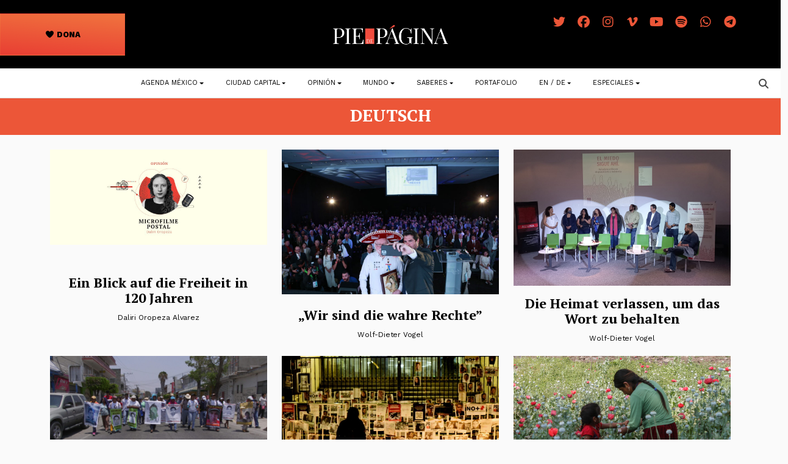

--- FILE ---
content_type: text/html; charset=UTF-8
request_url: https://piedepagina.mx/category/deutsch/
body_size: 15419
content:
<!DOCTYPE html>
<html lang="es">
<head>
	<meta charset="UTF-8">
	<meta name="viewport" content="width=device-width, initial-scale=1, shrink-to-fit=no">
	<link rel="profile" href="http://gmpg.org/xfn/11">
	
<!-- Author Meta Tags by Molongui Authorship, visit: https://wordpress.org/plugins/molongui-authorship/ -->
<!-- /Molongui Authorship -->

<meta name='robots' content='index, follow, max-image-preview:large, max-snippet:-1, max-video-preview:-1' />

	<!-- This site is optimized with the Yoast SEO plugin v24.5 - https://yoast.com/wordpress/plugins/seo/ -->
	<title>Deutsch Archivos - Pie de Página</title>
	<link rel="canonical" href="https://piedepagina.mx/category/deutsch/" />
	<link rel="next" href="https://piedepagina.mx/category/deutsch/page/2/" />
	<meta property="og:locale" content="es_ES" />
	<meta property="og:type" content="article" />
	<meta property="og:title" content="Deutsch Archivos - Pie de Página" />
	<meta property="og:url" content="https://piedepagina.mx/category/deutsch/" />
	<meta property="og:site_name" content="Pie de Página" />
	<meta name="twitter:card" content="summary_large_image" />
	<script type="application/ld+json" class="yoast-schema-graph">{"@context":"https://schema.org","@graph":[{"@type":"CollectionPage","@id":"https://piedepagina.mx/category/deutsch/","url":"https://piedepagina.mx/category/deutsch/","name":"Deutsch Archivos - Pie de Página","isPartOf":{"@id":"https://piedepagina.mx/#website"},"primaryImageOfPage":{"@id":"https://piedepagina.mx/category/deutsch/#primaryimage"},"image":{"@id":"https://piedepagina.mx/category/deutsch/#primaryimage"},"thumbnailUrl":"https://piedepagina.mx/wp-content/uploads/2019/03/microfilme-postal_daliri-oropeza.jpg","breadcrumb":{"@id":"https://piedepagina.mx/category/deutsch/#breadcrumb"},"inLanguage":"es"},{"@type":"ImageObject","inLanguage":"es","@id":"https://piedepagina.mx/category/deutsch/#primaryimage","url":"https://piedepagina.mx/wp-content/uploads/2019/03/microfilme-postal_daliri-oropeza.jpg","contentUrl":"https://piedepagina.mx/wp-content/uploads/2019/03/microfilme-postal_daliri-oropeza.jpg","width":1140,"height":498,"caption":"Microfilme Postal, columna de opinión por Daliri Oropeza Alvarez"},{"@type":"BreadcrumbList","@id":"https://piedepagina.mx/category/deutsch/#breadcrumb","itemListElement":[{"@type":"ListItem","position":1,"name":"Inicio","item":"https://piedepagina.mx/"},{"@type":"ListItem","position":2,"name":"Deutsch"}]},{"@type":"WebSite","@id":"https://piedepagina.mx/#website","url":"https://piedepagina.mx/","name":"Pie de Página","description":"","publisher":{"@id":"https://piedepagina.mx/#organization"},"potentialAction":[{"@type":"SearchAction","target":{"@type":"EntryPoint","urlTemplate":"https://piedepagina.mx/?s={search_term_string}"},"query-input":{"@type":"PropertyValueSpecification","valueRequired":true,"valueName":"search_term_string"}}],"inLanguage":"es"},{"@type":"Organization","@id":"https://piedepagina.mx/#organization","name":"Pie de Página","url":"https://piedepagina.mx/","logo":{"@type":"ImageObject","inLanguage":"es","@id":"https://piedepagina.mx/#/schema/logo/image/","url":"https://piedepagina.mx/wp-content/uploads/2020/05/índice.png","contentUrl":"https://piedepagina.mx/wp-content/uploads/2020/05/índice.png","width":470,"height":107,"caption":"Pie de Página"},"image":{"@id":"https://piedepagina.mx/#/schema/logo/image/"}}]}</script>
	<!-- / Yoast SEO plugin. -->


<link rel='dns-prefetch' href='//cdnjs.cloudflare.com' />
<link rel='dns-prefetch' href='//www.googletagmanager.com' />
<link rel='dns-prefetch' href='//use.fontawesome.com' />
<link rel="alternate" type="application/rss+xml" title="Pie de Página &raquo; Feed" href="https://piedepagina.mx/feed/" />
<link rel="alternate" type="application/rss+xml" title="Pie de Página &raquo; Feed de los comentarios" href="https://piedepagina.mx/comments/feed/" />
<link rel="alternate" type="application/rss+xml" title="Pie de Página &raquo; Categoría Deutsch del feed" href="https://piedepagina.mx/category/deutsch/feed/" />
<script>
window._wpemojiSettings = {"baseUrl":"https:\/\/s.w.org\/images\/core\/emoji\/15.0.3\/72x72\/","ext":".png","svgUrl":"https:\/\/s.w.org\/images\/core\/emoji\/15.0.3\/svg\/","svgExt":".svg","source":{"concatemoji":"https:\/\/piedepagina.mx\/wp-includes\/js\/wp-emoji-release.min.js?ver=6.5.7"}};
/*! This file is auto-generated */
!function(i,n){var o,s,e;function c(e){try{var t={supportTests:e,timestamp:(new Date).valueOf()};sessionStorage.setItem(o,JSON.stringify(t))}catch(e){}}function p(e,t,n){e.clearRect(0,0,e.canvas.width,e.canvas.height),e.fillText(t,0,0);var t=new Uint32Array(e.getImageData(0,0,e.canvas.width,e.canvas.height).data),r=(e.clearRect(0,0,e.canvas.width,e.canvas.height),e.fillText(n,0,0),new Uint32Array(e.getImageData(0,0,e.canvas.width,e.canvas.height).data));return t.every(function(e,t){return e===r[t]})}function u(e,t,n){switch(t){case"flag":return n(e,"\ud83c\udff3\ufe0f\u200d\u26a7\ufe0f","\ud83c\udff3\ufe0f\u200b\u26a7\ufe0f")?!1:!n(e,"\ud83c\uddfa\ud83c\uddf3","\ud83c\uddfa\u200b\ud83c\uddf3")&&!n(e,"\ud83c\udff4\udb40\udc67\udb40\udc62\udb40\udc65\udb40\udc6e\udb40\udc67\udb40\udc7f","\ud83c\udff4\u200b\udb40\udc67\u200b\udb40\udc62\u200b\udb40\udc65\u200b\udb40\udc6e\u200b\udb40\udc67\u200b\udb40\udc7f");case"emoji":return!n(e,"\ud83d\udc26\u200d\u2b1b","\ud83d\udc26\u200b\u2b1b")}return!1}function f(e,t,n){var r="undefined"!=typeof WorkerGlobalScope&&self instanceof WorkerGlobalScope?new OffscreenCanvas(300,150):i.createElement("canvas"),a=r.getContext("2d",{willReadFrequently:!0}),o=(a.textBaseline="top",a.font="600 32px Arial",{});return e.forEach(function(e){o[e]=t(a,e,n)}),o}function t(e){var t=i.createElement("script");t.src=e,t.defer=!0,i.head.appendChild(t)}"undefined"!=typeof Promise&&(o="wpEmojiSettingsSupports",s=["flag","emoji"],n.supports={everything:!0,everythingExceptFlag:!0},e=new Promise(function(e){i.addEventListener("DOMContentLoaded",e,{once:!0})}),new Promise(function(t){var n=function(){try{var e=JSON.parse(sessionStorage.getItem(o));if("object"==typeof e&&"number"==typeof e.timestamp&&(new Date).valueOf()<e.timestamp+604800&&"object"==typeof e.supportTests)return e.supportTests}catch(e){}return null}();if(!n){if("undefined"!=typeof Worker&&"undefined"!=typeof OffscreenCanvas&&"undefined"!=typeof URL&&URL.createObjectURL&&"undefined"!=typeof Blob)try{var e="postMessage("+f.toString()+"("+[JSON.stringify(s),u.toString(),p.toString()].join(",")+"));",r=new Blob([e],{type:"text/javascript"}),a=new Worker(URL.createObjectURL(r),{name:"wpTestEmojiSupports"});return void(a.onmessage=function(e){c(n=e.data),a.terminate(),t(n)})}catch(e){}c(n=f(s,u,p))}t(n)}).then(function(e){for(var t in e)n.supports[t]=e[t],n.supports.everything=n.supports.everything&&n.supports[t],"flag"!==t&&(n.supports.everythingExceptFlag=n.supports.everythingExceptFlag&&n.supports[t]);n.supports.everythingExceptFlag=n.supports.everythingExceptFlag&&!n.supports.flag,n.DOMReady=!1,n.readyCallback=function(){n.DOMReady=!0}}).then(function(){return e}).then(function(){var e;n.supports.everything||(n.readyCallback(),(e=n.source||{}).concatemoji?t(e.concatemoji):e.wpemoji&&e.twemoji&&(t(e.twemoji),t(e.wpemoji)))}))}((window,document),window._wpemojiSettings);
</script>
<style id='wp-emoji-styles-inline-css'>

	img.wp-smiley, img.emoji {
		display: inline !important;
		border: none !important;
		box-shadow: none !important;
		height: 1em !important;
		width: 1em !important;
		margin: 0 0.07em !important;
		vertical-align: -0.1em !important;
		background: none !important;
		padding: 0 !important;
	}
</style>
<link rel='stylesheet' id='wp-block-library-css' href='https://piedepagina.mx/wp-includes/css/dist/block-library/style.min.css?ver=6.5.7' media='all' />
<style id='font-awesome-svg-styles-default-inline-css'>
.svg-inline--fa {
  display: inline-block;
  height: 1em;
  overflow: visible;
  vertical-align: -.125em;
}
</style>
<link rel='stylesheet' id='font-awesome-svg-styles-css' href='https://piedepagina.mx/wp-content/uploads/font-awesome/v7.1.0/css/svg-with-js.css' media='all' />
<style id='font-awesome-svg-styles-inline-css'>
   .wp-block-font-awesome-icon svg::before,
   .wp-rich-text-font-awesome-icon svg::before {content: unset;}
</style>
<style id='classic-theme-styles-inline-css'>
/*! This file is auto-generated */
.wp-block-button__link{color:#fff;background-color:#32373c;border-radius:9999px;box-shadow:none;text-decoration:none;padding:calc(.667em + 2px) calc(1.333em + 2px);font-size:1.125em}.wp-block-file__button{background:#32373c;color:#fff;text-decoration:none}
</style>
<style id='global-styles-inline-css'>
body{--wp--preset--color--black: #000000;--wp--preset--color--cyan-bluish-gray: #abb8c3;--wp--preset--color--white: #fff;--wp--preset--color--pale-pink: #f78da7;--wp--preset--color--vivid-red: #cf2e2e;--wp--preset--color--luminous-vivid-orange: #ff6900;--wp--preset--color--luminous-vivid-amber: #fcb900;--wp--preset--color--light-green-cyan: #7bdcb5;--wp--preset--color--vivid-green-cyan: #00d084;--wp--preset--color--pale-cyan-blue: #8ed1fc;--wp--preset--color--vivid-cyan-blue: #0693e3;--wp--preset--color--vivid-purple: #9b51e0;--wp--preset--color--blue: #0d6efd;--wp--preset--color--indigo: #6610f2;--wp--preset--color--purple: #6f42c1;--wp--preset--color--pink: #d63384;--wp--preset--color--red: #dc3545;--wp--preset--color--orange: #fd7e14;--wp--preset--color--yellow: #ffc107;--wp--preset--color--green: #198754;--wp--preset--color--teal: #20c997;--wp--preset--color--cyan: #0dcaf0;--wp--preset--color--gray: #6c757d;--wp--preset--color--gray-dark: #343a40;--wp--preset--gradient--vivid-cyan-blue-to-vivid-purple: linear-gradient(135deg,rgba(6,147,227,1) 0%,rgb(155,81,224) 100%);--wp--preset--gradient--light-green-cyan-to-vivid-green-cyan: linear-gradient(135deg,rgb(122,220,180) 0%,rgb(0,208,130) 100%);--wp--preset--gradient--luminous-vivid-amber-to-luminous-vivid-orange: linear-gradient(135deg,rgba(252,185,0,1) 0%,rgba(255,105,0,1) 100%);--wp--preset--gradient--luminous-vivid-orange-to-vivid-red: linear-gradient(135deg,rgba(255,105,0,1) 0%,rgb(207,46,46) 100%);--wp--preset--gradient--very-light-gray-to-cyan-bluish-gray: linear-gradient(135deg,rgb(238,238,238) 0%,rgb(169,184,195) 100%);--wp--preset--gradient--cool-to-warm-spectrum: linear-gradient(135deg,rgb(74,234,220) 0%,rgb(151,120,209) 20%,rgb(207,42,186) 40%,rgb(238,44,130) 60%,rgb(251,105,98) 80%,rgb(254,248,76) 100%);--wp--preset--gradient--blush-light-purple: linear-gradient(135deg,rgb(255,206,236) 0%,rgb(152,150,240) 100%);--wp--preset--gradient--blush-bordeaux: linear-gradient(135deg,rgb(254,205,165) 0%,rgb(254,45,45) 50%,rgb(107,0,62) 100%);--wp--preset--gradient--luminous-dusk: linear-gradient(135deg,rgb(255,203,112) 0%,rgb(199,81,192) 50%,rgb(65,88,208) 100%);--wp--preset--gradient--pale-ocean: linear-gradient(135deg,rgb(255,245,203) 0%,rgb(182,227,212) 50%,rgb(51,167,181) 100%);--wp--preset--gradient--electric-grass: linear-gradient(135deg,rgb(202,248,128) 0%,rgb(113,206,126) 100%);--wp--preset--gradient--midnight: linear-gradient(135deg,rgb(2,3,129) 0%,rgb(40,116,252) 100%);--wp--preset--font-size--small: 13px;--wp--preset--font-size--medium: 20px;--wp--preset--font-size--large: 36px;--wp--preset--font-size--x-large: 42px;--wp--preset--spacing--20: 0.44rem;--wp--preset--spacing--30: 0.67rem;--wp--preset--spacing--40: 1rem;--wp--preset--spacing--50: 1.5rem;--wp--preset--spacing--60: 2.25rem;--wp--preset--spacing--70: 3.38rem;--wp--preset--spacing--80: 5.06rem;--wp--preset--shadow--natural: 6px 6px 9px rgba(0, 0, 0, 0.2);--wp--preset--shadow--deep: 12px 12px 50px rgba(0, 0, 0, 0.4);--wp--preset--shadow--sharp: 6px 6px 0px rgba(0, 0, 0, 0.2);--wp--preset--shadow--outlined: 6px 6px 0px -3px rgba(255, 255, 255, 1), 6px 6px rgba(0, 0, 0, 1);--wp--preset--shadow--crisp: 6px 6px 0px rgba(0, 0, 0, 1);}:where(.is-layout-flex){gap: 0.5em;}:where(.is-layout-grid){gap: 0.5em;}body .is-layout-flex{display: flex;}body .is-layout-flex{flex-wrap: wrap;align-items: center;}body .is-layout-flex > *{margin: 0;}body .is-layout-grid{display: grid;}body .is-layout-grid > *{margin: 0;}:where(.wp-block-columns.is-layout-flex){gap: 2em;}:where(.wp-block-columns.is-layout-grid){gap: 2em;}:where(.wp-block-post-template.is-layout-flex){gap: 1.25em;}:where(.wp-block-post-template.is-layout-grid){gap: 1.25em;}.has-black-color{color: var(--wp--preset--color--black) !important;}.has-cyan-bluish-gray-color{color: var(--wp--preset--color--cyan-bluish-gray) !important;}.has-white-color{color: var(--wp--preset--color--white) !important;}.has-pale-pink-color{color: var(--wp--preset--color--pale-pink) !important;}.has-vivid-red-color{color: var(--wp--preset--color--vivid-red) !important;}.has-luminous-vivid-orange-color{color: var(--wp--preset--color--luminous-vivid-orange) !important;}.has-luminous-vivid-amber-color{color: var(--wp--preset--color--luminous-vivid-amber) !important;}.has-light-green-cyan-color{color: var(--wp--preset--color--light-green-cyan) !important;}.has-vivid-green-cyan-color{color: var(--wp--preset--color--vivid-green-cyan) !important;}.has-pale-cyan-blue-color{color: var(--wp--preset--color--pale-cyan-blue) !important;}.has-vivid-cyan-blue-color{color: var(--wp--preset--color--vivid-cyan-blue) !important;}.has-vivid-purple-color{color: var(--wp--preset--color--vivid-purple) !important;}.has-black-background-color{background-color: var(--wp--preset--color--black) !important;}.has-cyan-bluish-gray-background-color{background-color: var(--wp--preset--color--cyan-bluish-gray) !important;}.has-white-background-color{background-color: var(--wp--preset--color--white) !important;}.has-pale-pink-background-color{background-color: var(--wp--preset--color--pale-pink) !important;}.has-vivid-red-background-color{background-color: var(--wp--preset--color--vivid-red) !important;}.has-luminous-vivid-orange-background-color{background-color: var(--wp--preset--color--luminous-vivid-orange) !important;}.has-luminous-vivid-amber-background-color{background-color: var(--wp--preset--color--luminous-vivid-amber) !important;}.has-light-green-cyan-background-color{background-color: var(--wp--preset--color--light-green-cyan) !important;}.has-vivid-green-cyan-background-color{background-color: var(--wp--preset--color--vivid-green-cyan) !important;}.has-pale-cyan-blue-background-color{background-color: var(--wp--preset--color--pale-cyan-blue) !important;}.has-vivid-cyan-blue-background-color{background-color: var(--wp--preset--color--vivid-cyan-blue) !important;}.has-vivid-purple-background-color{background-color: var(--wp--preset--color--vivid-purple) !important;}.has-black-border-color{border-color: var(--wp--preset--color--black) !important;}.has-cyan-bluish-gray-border-color{border-color: var(--wp--preset--color--cyan-bluish-gray) !important;}.has-white-border-color{border-color: var(--wp--preset--color--white) !important;}.has-pale-pink-border-color{border-color: var(--wp--preset--color--pale-pink) !important;}.has-vivid-red-border-color{border-color: var(--wp--preset--color--vivid-red) !important;}.has-luminous-vivid-orange-border-color{border-color: var(--wp--preset--color--luminous-vivid-orange) !important;}.has-luminous-vivid-amber-border-color{border-color: var(--wp--preset--color--luminous-vivid-amber) !important;}.has-light-green-cyan-border-color{border-color: var(--wp--preset--color--light-green-cyan) !important;}.has-vivid-green-cyan-border-color{border-color: var(--wp--preset--color--vivid-green-cyan) !important;}.has-pale-cyan-blue-border-color{border-color: var(--wp--preset--color--pale-cyan-blue) !important;}.has-vivid-cyan-blue-border-color{border-color: var(--wp--preset--color--vivid-cyan-blue) !important;}.has-vivid-purple-border-color{border-color: var(--wp--preset--color--vivid-purple) !important;}.has-vivid-cyan-blue-to-vivid-purple-gradient-background{background: var(--wp--preset--gradient--vivid-cyan-blue-to-vivid-purple) !important;}.has-light-green-cyan-to-vivid-green-cyan-gradient-background{background: var(--wp--preset--gradient--light-green-cyan-to-vivid-green-cyan) !important;}.has-luminous-vivid-amber-to-luminous-vivid-orange-gradient-background{background: var(--wp--preset--gradient--luminous-vivid-amber-to-luminous-vivid-orange) !important;}.has-luminous-vivid-orange-to-vivid-red-gradient-background{background: var(--wp--preset--gradient--luminous-vivid-orange-to-vivid-red) !important;}.has-very-light-gray-to-cyan-bluish-gray-gradient-background{background: var(--wp--preset--gradient--very-light-gray-to-cyan-bluish-gray) !important;}.has-cool-to-warm-spectrum-gradient-background{background: var(--wp--preset--gradient--cool-to-warm-spectrum) !important;}.has-blush-light-purple-gradient-background{background: var(--wp--preset--gradient--blush-light-purple) !important;}.has-blush-bordeaux-gradient-background{background: var(--wp--preset--gradient--blush-bordeaux) !important;}.has-luminous-dusk-gradient-background{background: var(--wp--preset--gradient--luminous-dusk) !important;}.has-pale-ocean-gradient-background{background: var(--wp--preset--gradient--pale-ocean) !important;}.has-electric-grass-gradient-background{background: var(--wp--preset--gradient--electric-grass) !important;}.has-midnight-gradient-background{background: var(--wp--preset--gradient--midnight) !important;}.has-small-font-size{font-size: var(--wp--preset--font-size--small) !important;}.has-medium-font-size{font-size: var(--wp--preset--font-size--medium) !important;}.has-large-font-size{font-size: var(--wp--preset--font-size--large) !important;}.has-x-large-font-size{font-size: var(--wp--preset--font-size--x-large) !important;}
.wp-block-navigation a:where(:not(.wp-element-button)){color: inherit;}
:where(.wp-block-post-template.is-layout-flex){gap: 1.25em;}:where(.wp-block-post-template.is-layout-grid){gap: 1.25em;}
:where(.wp-block-columns.is-layout-flex){gap: 2em;}:where(.wp-block-columns.is-layout-grid){gap: 2em;}
.wp-block-pullquote{font-size: 1.5em;line-height: 1.6;}
</style>
<link rel='stylesheet' id='contact-form-7-css' href='https://piedepagina.mx/wp-content/plugins/contact-form-7/includes/css/styles.css?ver=5.9.8' media='all' />
<link rel='stylesheet' id='child-understrap-styles-css' href='https://piedepagina.mx/wp-content/themes/pdp/css/child-theme.min.css?ver=1.0' media='all' />
<link rel='stylesheet' id='lightbox-css-css' href='//cdnjs.cloudflare.com/ajax/libs/lightbox2/2.10.0/css/lightbox.min.css?ver=6.5.7' media='all' />
<link rel='stylesheet' id='font-awesome-official-css' href='https://use.fontawesome.com/releases/v7.1.0/css/all.css' media='all' integrity="sha384-YgSbYtJcfPnMV/aJ0UdQk84ctht/ckX0MrfQwxOhw43RMBw2WSaDSMVh4gQwLdE4" crossorigin="anonymous" />
<link rel='stylesheet' id='font-awesome-official-v4shim-css' href='https://use.fontawesome.com/releases/v7.1.0/css/v4-shims.css' media='all' integrity="sha384-x7gY7KtJtebXMA+u0+29uPlUOz4p7j98RqgzQi1GfRXoi2lLDwinWvWfqWmlDB/i" crossorigin="anonymous" />
<script src="https://piedepagina.mx/wp-includes/js/jquery/jquery.min.js?ver=3.7.1" id="jquery-core-js"></script>
<script src="https://piedepagina.mx/wp-includes/js/jquery/jquery-migrate.min.js?ver=3.4.1" id="jquery-migrate-js"></script>
<script src="//cdnjs.cloudflare.com/ajax/libs/lightbox2/2.10.0/js/lightbox.min.js?ver=6.5.7" id="lightbox-js-js"></script>
<script src="https://piedepagina.mx/wp-content/themes/pdp/js/lightbox-init.js?ver=6.5.7" id="lightbox-init-js"></script>

<!-- Fragmento de código de la etiqueta de Google (gtag.js) añadida por Site Kit -->
<!-- Fragmento de código de Google Analytics añadido por Site Kit -->
<script src="https://www.googletagmanager.com/gtag/js?id=GT-NSLW9ZX" id="google_gtagjs-js" async></script>
<script id="google_gtagjs-js-after">
window.dataLayer = window.dataLayer || [];function gtag(){dataLayer.push(arguments);}
gtag("set","linker",{"domains":["piedepagina.mx"]});
gtag("js", new Date());
gtag("set", "developer_id.dZTNiMT", true);
gtag("config", "GT-NSLW9ZX");
</script>
<link rel="https://api.w.org/" href="https://piedepagina.mx/wp-json/" /><link rel="alternate" type="application/json" href="https://piedepagina.mx/wp-json/wp/v2/categories/4242" /><link rel="EditURI" type="application/rsd+xml" title="RSD" href="https://piedepagina.mx/xmlrpc.php?rsd" />

<meta name="generator" content="Site Kit by Google 1.163.0" />            <style>
                .molongui-disabled-link
                {
                    border-bottom: none !important;
                    text-decoration: none !important;
                    color: inherit !important;
                    cursor: inherit !important;
                }
                .molongui-disabled-link:hover,
                .molongui-disabled-link:hover span
                {
                    border-bottom: none !important;
                    text-decoration: none !important;
                    color: inherit !important;
                    cursor: inherit !important;
                }
            </style>
            <meta name="mobile-web-app-capable" content="yes">
<meta name="apple-mobile-web-app-capable" content="yes">
<meta name="apple-mobile-web-app-title" content="Pie de Página - ">
<meta name="generator" content="Elementor 3.28.4; features: e_font_icon_svg, additional_custom_breakpoints, e_local_google_fonts, e_element_cache; settings: css_print_method-external, google_font-enabled, font_display-swap">
			<style>
				.e-con.e-parent:nth-of-type(n+4):not(.e-lazyloaded):not(.e-no-lazyload),
				.e-con.e-parent:nth-of-type(n+4):not(.e-lazyloaded):not(.e-no-lazyload) * {
					background-image: none !important;
				}
				@media screen and (max-height: 1024px) {
					.e-con.e-parent:nth-of-type(n+3):not(.e-lazyloaded):not(.e-no-lazyload),
					.e-con.e-parent:nth-of-type(n+3):not(.e-lazyloaded):not(.e-no-lazyload) * {
						background-image: none !important;
					}
				}
				@media screen and (max-height: 640px) {
					.e-con.e-parent:nth-of-type(n+2):not(.e-lazyloaded):not(.e-no-lazyload),
					.e-con.e-parent:nth-of-type(n+2):not(.e-lazyloaded):not(.e-no-lazyload) * {
						background-image: none !important;
					}
				}
			</style>
			<link rel="icon" href="https://piedepagina.mx/wp-content/uploads/2019/02/cropped-FAVICON-32x32.jpg" sizes="32x32" />
<link rel="icon" href="https://piedepagina.mx/wp-content/uploads/2019/02/cropped-FAVICON-192x192.jpg" sizes="192x192" />
<link rel="apple-touch-icon" href="https://piedepagina.mx/wp-content/uploads/2019/02/cropped-FAVICON-180x180.jpg" />
<meta name="msapplication-TileImage" content="https://piedepagina.mx/wp-content/uploads/2019/02/cropped-FAVICON-270x270.jpg" />
		<style id="wp-custom-css">
			figcaption.blocks-gallery-item__caption {
        color: white!important;
    }

.py-3 {

  color: #EB5237 !important;
}
.follow .fa-stack {
  width: 1.8em !important;
}
.btn.px-0 i:before{
	color:#474747 !important;
}		</style>
		
</head>

<body class="archive category category-deutsch category-4242 wp-custom-logo wp-embed-responsive group-blog hfeed understrap-has-sidebar elementor-default elementor-kit-127534" itemscope itemtype="http://schema.org/WebSite">
<div class="site" id="page">

	<!-- ******************* The Navbar Area ******************* -->
	<!-- Header pleca negra -->
	<header class="p-0 bg-dark container-fluid" id="header">

		<div class="row flex-nowrap justify-content-between align-items-center" style="z-index: 200000;">
		
			<div class="col-4">
				<a class="btn dg-warning text-dark work-sans fw-bold text-uppercase texto-sm w-50 py-4" id="btn-suscribete" href="https://www.paypal.com/ncp/payment/62J52QMBKKD7J" role="button"><i class="fa fa-heart" aria-hidden="true"></i>&nbsp;Dona</a>
			</div>

			<div class="col-md-4 col-8 text-md-center">
			<!-- Branding call -->
					<a href="https://piedepagina.mx/" class="navbar-brand custom-logo-link" rel="home"><img fetchpriority="high" width="2125" height="486" src="https://piedepagina.mx/wp-content/uploads/2020/01/logo-pie-de-pagina-blanco.png" class="img-fluid" alt="Pie de Página" decoding="async" srcset="https://piedepagina.mx/wp-content/uploads/2020/01/logo-pie-de-pagina-blanco.png 2125w, https://piedepagina.mx/wp-content/uploads/2020/01/logo-pie-de-pagina-blanco-500x114.png 500w, https://piedepagina.mx/wp-content/uploads/2020/01/logo-pie-de-pagina-blanco-1200x274.png 1200w, https://piedepagina.mx/wp-content/uploads/2020/01/logo-pie-de-pagina-blanco-768x176.png 768w, https://piedepagina.mx/wp-content/uploads/2020/01/logo-pie-de-pagina-blanco-1536x351.png 1536w, https://piedepagina.mx/wp-content/uploads/2020/01/logo-pie-de-pagina-blanco-2048x468.png 2048w" sizes="(max-width: 2125px) 100vw, 2125px" /></a><!-- end custom logo -->
			</div>

			<div class="col-4 d-flex justify-content-end pe-md-5 pe-0 text-white">
				<div class="follow p-3 text-center">
    <a class="follow-twitter" href="https://twitter.com/PdPagina" target="_blank" rel="noopener">
        <span class="fa-stack fa-lg">
           <i class="fa fa-twitter fa-stack-1x"></i> 
        </span>
    </a>
    <a class="follow-facebook" href="https://www.facebook.com/Pie-de-P%C3%A1gina-495671770594686/" target="_blank" rel="noopener">
        <span class="fa-stack fa-lg">
            <i class="fa fa-facebook-official fa-stack-1x"></i>
        </span>
    </a>

    <a class="follow-instagram" href="https://www.instagram.com/pdpagina/" target="_blank" rel="noopener">
        <span class="fa-stack fa-lg">
            <i class="fa fa-instagram fa-stack-1x"></i>
        </span>
    </a>

    <a class="follow-vimeo" href="https://vimeo.com/pdpagina" target="_blank" rel="noopener">
        <span class="fa-stack fa-lg">
            <i class="fa fa-vimeo fa-stack-1x"></i>
        </span>
    </a>

    <a class="follow-youtube" href="https://www.youtube.com/c/PiedePagina" target="_blank" rel="noopener">
        <span class="fa-stack fa-lg">
            <i class="fa fa-youtube-play fa-stack-1x"></i>
        </span>
    </a>
	<a class="follow-spotify" href="https://open.spotify.com/show/1B7plqI1Sv7hrEo62bTzxL?si=MuVCMiI2STGb_1GfOoqczA" target="_blank" rel="noopener">
        <span class="fa-stack fa-lg">
            <i class="fa fa-spotify fa-stack-1x"></i>
        </span>
    </a>
	<a class="follow-whatsapp" href="https://chat.whatsapp.com/LUkb5yeE9ohJIGoyw6LP5X" target="_blank" rel="noopener">
        <span class="fa-stack fa-lg">
            <i class="fa fa-whatsapp fa-stack-1x"></i>
        </span>
    </a>
	
	<a class="follow-telegram" href="https://t.me/pdpaginanoticiasdeldia" target="_blank" rel="noopener">
        <span class="fa-stack fa-lg">
            <i class="fa fa-telegram fa-stack-1x"></i>
        </span>
    </a>
	
	<a class="follow-tiktok" href="https://www.tiktok.com/@pdpaginamx" target="_blank" rel="noopener">
    
		<span class="fa-stack fa-lg">
            <i class="fa fa-tiktok fa-stack-1x"></i>
        </span>
    </a>
	 
</div>				<!-- <a class="btn pl-4 px-0" data-toggle="collapse" href="#collapseBusqueda" role="button" aria-expanded="false" aria-controls="collapseBusqueda">
					<button class="btn text-white px-0"><i class="fa fa-search text-white"></i></button>
				</a> -->
			</div>

		</div>

	</header>

		<!-- Botón de suscripción en móviles -->
	<div class="row g-0 bg-dark d-lg-none">
		<div class="d-flex justify-content-end">
			<a class="btn btn-block dg-warning text-white work-sans fw-bold text-uppercase texto-sm px-5" id="btn-suscribete" href="https://www.paypal.com/ncp/payment/62J52QMBKKD7J" role="button"><i class="fa fa-heart" aria-hidden="true"></i>&nbsp;Dona</a></a>
		</div>
	</div>

	<div class="bg-white sticky-top" id="wrapper-navbar">
		<div class="container-fluid px-0" itemscope itemtype="http://schema.org/WebSite">
		
		<a class="skip-link sr-only sr-only-focusable" href="#content">Saltar al contenido</a>

			<div class="row g-0 align-items-center py-0 border-bottom">

					<!-- Branding call -->
					<div class="col-md-2 px-2 col-10 ps-2 my-auto align-self-start">
						<a href="https://piedepagina.mx/">
							<img src="https://piedepagina.mx/wp-content/uploads/2020/01/logo-pie-de-pagina-negro.png" class="scroll-hidden align-middle"/>
						</a>
					</div>

				<div class="col-2 d-md-none border-start d-flex justify-content-center">
					<button id="desplegable" class="py-3 bg-transparent border-0" data-bs-toggle="collapse" data-bs-target="#navbarNavDropdown">
						<i class="fa fa-bars" aria-hidden="true"></i>
					</button>
				</div>

				<nav class="col-sm-8 col navbar navbar-expand-md p-0 justify-content-center d-none d-md-block">

					<h2 id="main-nav-label" class="sr-only">
						Navegación principal					</h2>

					<!-- Menú de Wordpress -->
					<div id="navbar" class="collapse navbar-collapse h-100"><ul id="main-menu" class="navbar-nav m-auto w-100"><li itemscope="itemscope" itemtype="https://www.schema.org/SiteNavigationElement" id="menu-item-1704" class="menu-item menu-item-type-taxonomy menu-item-object-category menu-item-has-children dropdown menu-item-1704 nav-item"><a title="Agenda México" href="#" data-toggle="dropdown" data-bs-toggle="dropdown" aria-haspopup="true" aria-expanded="false" class="dropdown-toggle nav-link" id="menu-item-dropdown-1704">Agenda México</a>
<ul class="dropdown-menu" aria-labelledby="menu-item-dropdown-1704" >
	<li itemscope="itemscope" itemtype="https://www.schema.org/SiteNavigationElement" id="menu-item-2979" class="menu-item menu-item-type-taxonomy menu-item-object-category menu-item-2979 nav-item"><a title="Brechas" href="https://piedepagina.mx/category/agendamexico/brechas/" class="dropdown-item">Brechas</a></li>
	<li itemscope="itemscope" itemtype="https://www.schema.org/SiteNavigationElement" id="menu-item-2980" class="menu-item menu-item-type-taxonomy menu-item-object-category menu-item-2980 nav-item"><a title="Memoria" href="https://piedepagina.mx/category/agendamexico/memoria/" class="dropdown-item">Memoria</a></li>
	<li itemscope="itemscope" itemtype="https://www.schema.org/SiteNavigationElement" id="menu-item-2981" class="menu-item menu-item-type-taxonomy menu-item-object-category menu-item-2981 nav-item"><a title="Mujeres y feminismos" href="https://piedepagina.mx/category/agendamexico/mujeres-y-feminismos/" class="dropdown-item">Mujeres y feminismos</a></li>
	<li itemscope="itemscope" itemtype="https://www.schema.org/SiteNavigationElement" id="menu-item-2589" class="menu-item menu-item-type-taxonomy menu-item-object-category menu-item-2589 nav-item"><a title="Política y gobierno" href="https://piedepagina.mx/category/agendamexico/politica-y-gobierno/" class="dropdown-item">Política y gobierno</a></li>
	<li itemscope="itemscope" itemtype="https://www.schema.org/SiteNavigationElement" id="menu-item-3019" class="menu-item menu-item-type-taxonomy menu-item-object-category menu-item-3019 nav-item"><a title="Territorios" href="https://piedepagina.mx/category/agendamexico/territorios/" class="dropdown-item">Territorios</a></li>
</ul>
</li>
<li itemscope="itemscope" itemtype="https://www.schema.org/SiteNavigationElement" id="menu-item-1705" class="menu-item menu-item-type-taxonomy menu-item-object-category menu-item-has-children dropdown menu-item-1705 nav-item"><a title="Ciudad capital" href="#" data-toggle="dropdown" data-bs-toggle="dropdown" aria-haspopup="true" aria-expanded="false" class="dropdown-toggle nav-link" id="menu-item-dropdown-1705">Ciudad capital</a>
<ul class="dropdown-menu" aria-labelledby="menu-item-dropdown-1705" >
	<li itemscope="itemscope" itemtype="https://www.schema.org/SiteNavigationElement" id="menu-item-3024" class="menu-item menu-item-type-taxonomy menu-item-object-category menu-item-3024 nav-item"><a title="Comunidad" href="https://piedepagina.mx/category/ciudad-capital/comunidad/" class="dropdown-item">Comunidad</a></li>
	<li itemscope="itemscope" itemtype="https://www.schema.org/SiteNavigationElement" id="menu-item-3006" class="menu-item menu-item-type-taxonomy menu-item-object-category menu-item-3006 nav-item"><a title="Espacios urbanos" href="https://piedepagina.mx/category/ciudad-capital/espacios-urbanos/" class="dropdown-item">Espacios urbanos</a></li>
	<li itemscope="itemscope" itemtype="https://www.schema.org/SiteNavigationElement" id="menu-item-3007" class="menu-item menu-item-type-taxonomy menu-item-object-category menu-item-3007 nav-item"><a title="Justicia" href="https://piedepagina.mx/category/ciudad-capital/justicia/" class="dropdown-item">Justicia</a></li>
	<li itemscope="itemscope" itemtype="https://www.schema.org/SiteNavigationElement" id="menu-item-2600" class="menu-item menu-item-type-taxonomy menu-item-object-category menu-item-2600 nav-item"><a title="Trabajadores" href="https://piedepagina.mx/category/ciudad-capital/trabajadores/" class="dropdown-item">Trabajadores</a></li>
	<li itemscope="itemscope" itemtype="https://www.schema.org/SiteNavigationElement" id="menu-item-3008" class="menu-item menu-item-type-taxonomy menu-item-object-category menu-item-3008 nav-item"><a title="Gobierno y alcaldías" href="https://piedepagina.mx/category/ciudad-capital/politica-cdmx/" class="dropdown-item">Gobierno y alcaldías</a></li>
</ul>
</li>
<li itemscope="itemscope" itemtype="https://www.schema.org/SiteNavigationElement" id="menu-item-1706" class="menu-item menu-item-type-taxonomy menu-item-object-category menu-item-has-children dropdown menu-item-1706 nav-item"><a title="Opinión" href="#" data-toggle="dropdown" data-bs-toggle="dropdown" aria-haspopup="true" aria-expanded="false" class="dropdown-toggle nav-link" id="menu-item-dropdown-1706">Opinión</a>
<ul class="dropdown-menu" aria-labelledby="menu-item-dropdown-1706" >
	<li itemscope="itemscope" itemtype="https://www.schema.org/SiteNavigationElement" id="menu-item-12456" class="menu-item menu-item-type-taxonomy menu-item-object-category menu-item-12456 nav-item"><a title="Cartohistoria" href="https://piedepagina.mx/category/opinion/cartohistoria/" class="dropdown-item">Cartohistoria</a></li>
	<li itemscope="itemscope" itemtype="https://www.schema.org/SiteNavigationElement" id="menu-item-12452" class="menu-item menu-item-type-taxonomy menu-item-object-category menu-item-12452 nav-item"><a title="La trama previa" href="https://piedepagina.mx/category/opinion/la-trama-previa/" class="dropdown-item">La trama previa</a></li>
	<li itemscope="itemscope" itemtype="https://www.schema.org/SiteNavigationElement" id="menu-item-103170" class="menu-item menu-item-type-taxonomy menu-item-object-category menu-item-103170 nav-item"><a title="Jardín de Espejos" href="https://piedepagina.mx/category/opinion/jardin-de-espejos/" class="dropdown-item">Jardín de Espejos</a></li>
	<li itemscope="itemscope" itemtype="https://www.schema.org/SiteNavigationElement" id="menu-item-43490" class="menu-item menu-item-type-taxonomy menu-item-object-category menu-item-43490 nav-item"><a title="Portarrelatos" href="https://piedepagina.mx/category/opinion/portarrelatos/" class="dropdown-item">Portarrelatos</a></li>
	<li itemscope="itemscope" itemtype="https://www.schema.org/SiteNavigationElement" id="menu-item-12453" class="menu-item menu-item-type-taxonomy menu-item-object-category menu-item-12453 nav-item"><a title="Explicador Político" href="https://piedepagina.mx/category/opinion/explicador-politico/" class="dropdown-item">Explicador Político</a></li>
	<li itemscope="itemscope" itemtype="https://www.schema.org/SiteNavigationElement" id="menu-item-64949" class="menu-item menu-item-type-taxonomy menu-item-object-category menu-item-64949 nav-item"><a title="Pluma Púrpura" href="https://piedepagina.mx/category/opinion/pluma-purpura/" class="dropdown-item">Pluma Púrpura</a></li>
	<li itemscope="itemscope" itemtype="https://www.schema.org/SiteNavigationElement" id="menu-item-12455" class="menu-item menu-item-type-taxonomy menu-item-object-category menu-item-12455 nav-item"><a title="¿Alguien quiere una aspirina?" href="https://piedepagina.mx/category/opinion/alguien-quiere-una-aspirina/" class="dropdown-item">¿Alguien quiere una aspirina?</a></li>
	<li itemscope="itemscope" itemtype="https://www.schema.org/SiteNavigationElement" id="menu-item-3044" class="menu-item menu-item-type-taxonomy menu-item-object-category menu-item-3044 nav-item"><a title="Disecciones" href="https://piedepagina.mx/category/opinion/disecciones/" class="dropdown-item">Disecciones</a></li>
	<li itemscope="itemscope" itemtype="https://www.schema.org/SiteNavigationElement" id="menu-item-154225" class="menu-item menu-item-type-taxonomy menu-item-object-category menu-item-154225 nav-item"><a title="Ecosistema legal" href="https://piedepagina.mx/category/opinion/ecosistema-legal/" class="dropdown-item">Ecosistema legal</a></li>
	<li itemscope="itemscope" itemtype="https://www.schema.org/SiteNavigationElement" id="menu-item-46442" class="menu-item menu-item-type-taxonomy menu-item-object-category menu-item-46442 nav-item"><a title="Voz de lluvia - Tatyi Savi" href="https://piedepagina.mx/category/opinion/voz-de-lluvia/" class="dropdown-item">Voz de lluvia &#8211; Tatyi Savi</a></li>
	<li itemscope="itemscope" itemtype="https://www.schema.org/SiteNavigationElement" id="menu-item-12457" class="menu-item menu-item-type-taxonomy menu-item-object-category menu-item-12457 nav-item"><a title="Microfilme postal" href="https://piedepagina.mx/category/opinion/microfilme-postal/" class="dropdown-item">Microfilme postal</a></li>
	<li itemscope="itemscope" itemtype="https://www.schema.org/SiteNavigationElement" id="menu-item-29628" class="menu-item menu-item-type-taxonomy menu-item-object-category menu-item-29628 nav-item"><a title="Razones Verdes" href="https://piedepagina.mx/category/opinion/razones-verdes/" class="dropdown-item">Razones Verdes</a></li>
	<li itemscope="itemscope" itemtype="https://www.schema.org/SiteNavigationElement" id="menu-item-12454" class="menu-item menu-item-type-taxonomy menu-item-object-category menu-item-12454 nav-item"><a title="Miralejos" href="https://piedepagina.mx/category/opinion/miralejos/" class="dropdown-item">Miralejos</a></li>
	<li itemscope="itemscope" itemtype="https://www.schema.org/SiteNavigationElement" id="menu-item-54501" class="menu-item menu-item-type-taxonomy menu-item-object-category menu-item-54501 nav-item"><a title="El peso de las cosas" href="https://piedepagina.mx/category/opinion/el-peso-de-las-cosas/" class="dropdown-item">El peso de las cosas</a></li>
	<li itemscope="itemscope" itemtype="https://www.schema.org/SiteNavigationElement" id="menu-item-29629" class="menu-item menu-item-type-taxonomy menu-item-object-category menu-item-29629 nav-item"><a title="Sin etiquetas" href="https://piedepagina.mx/category/opinion/sin-etiquetas/" class="dropdown-item">Sin etiquetas</a></li>
	<li itemscope="itemscope" itemtype="https://www.schema.org/SiteNavigationElement" id="menu-item-54502" class="menu-item menu-item-type-taxonomy menu-item-object-category menu-item-54502 nav-item"><a title="Igualada" href="https://piedepagina.mx/category/opinion/igualada/" class="dropdown-item">Igualada</a></li>
	<li itemscope="itemscope" itemtype="https://www.schema.org/SiteNavigationElement" id="menu-item-54500" class="menu-item menu-item-type-taxonomy menu-item-object-category menu-item-54500 nav-item"><a title="Ventana Púrpura" href="https://piedepagina.mx/category/opinion/ventana-purpura/" class="dropdown-item">Ventana Púrpura</a></li>
	<li itemscope="itemscope" itemtype="https://www.schema.org/SiteNavigationElement" id="menu-item-71469" class="menu-item menu-item-type-taxonomy menu-item-object-category menu-item-71469 nav-item"><a title="La evidencia por delante" href="https://piedepagina.mx/category/opinion/la-evidencia-por-delante/" class="dropdown-item">La evidencia por delante</a></li>
	<li itemscope="itemscope" itemtype="https://www.schema.org/SiteNavigationElement" id="menu-item-71471" class="menu-item menu-item-type-taxonomy menu-item-object-category menu-item-71471 nav-item"><a title="Lo posible" href="https://piedepagina.mx/category/opinion/lo-posible-opinion/" class="dropdown-item">Lo posible</a></li>
	<li itemscope="itemscope" itemtype="https://www.schema.org/SiteNavigationElement" id="menu-item-71472" class="menu-item menu-item-type-taxonomy menu-item-object-category menu-item-71472 nav-item"><a title="De humo, flores y derechos" href="https://piedepagina.mx/category/opinion/de-humo-flores-y-derechos/" class="dropdown-item">De humo, flores y derechos</a></li>
	<li itemscope="itemscope" itemtype="https://www.schema.org/SiteNavigationElement" id="menu-item-54503" class="menu-item menu-item-type-taxonomy menu-item-object-category menu-item-54503 nav-item"><a title="3Ms" href="https://piedepagina.mx/category/opinion/3ms/" class="dropdown-item">3Ms</a></li>
</ul>
</li>
<li itemscope="itemscope" itemtype="https://www.schema.org/SiteNavigationElement" id="menu-item-1707" class="menu-item menu-item-type-taxonomy menu-item-object-category menu-item-has-children dropdown menu-item-1707 nav-item"><a title="Mundo" href="#" data-toggle="dropdown" data-bs-toggle="dropdown" aria-haspopup="true" aria-expanded="false" class="dropdown-toggle nav-link" id="menu-item-dropdown-1707">Mundo</a>
<ul class="dropdown-menu" aria-labelledby="menu-item-dropdown-1707" >
	<li itemscope="itemscope" itemtype="https://www.schema.org/SiteNavigationElement" id="menu-item-12458" class="menu-item menu-item-type-taxonomy menu-item-object-category menu-item-12458 nav-item"><a title="Conflictos y paz" href="https://piedepagina.mx/category/mundo/conflictos-y-paz/" class="dropdown-item">Conflictos y paz</a></li>
	<li itemscope="itemscope" itemtype="https://www.schema.org/SiteNavigationElement" id="menu-item-2604" class="menu-item menu-item-type-taxonomy menu-item-object-category menu-item-2604 nav-item"><a title="Migraciones" href="https://piedepagina.mx/category/mundo/migraciones/" class="dropdown-item">Migraciones</a></li>
	<li itemscope="itemscope" itemtype="https://www.schema.org/SiteNavigationElement" id="menu-item-3009" class="menu-item menu-item-type-taxonomy menu-item-object-category menu-item-3009 nav-item"><a title="Crisis climática" href="https://piedepagina.mx/category/mundo/crisis-climatica/" class="dropdown-item">Crisis climática</a></li>
	<li itemscope="itemscope" itemtype="https://www.schema.org/SiteNavigationElement" id="menu-item-2605" class="menu-item menu-item-type-taxonomy menu-item-object-category menu-item-2605 nav-item"><a title="Abya Yala" href="https://piedepagina.mx/category/mundo/abya-yala/" class="dropdown-item">Abya Yala</a></li>
	<li itemscope="itemscope" itemtype="https://www.schema.org/SiteNavigationElement" id="menu-item-12459" class="menu-item menu-item-type-taxonomy menu-item-object-category menu-item-12459 nav-item"><a title="Rutas de dinero" href="https://piedepagina.mx/category/mundo/rutas-de-dinero/" class="dropdown-item">Rutas de dinero</a></li>
</ul>
</li>
<li itemscope="itemscope" itemtype="https://www.schema.org/SiteNavigationElement" id="menu-item-1708" class="menu-item menu-item-type-taxonomy menu-item-object-category menu-item-has-children dropdown menu-item-1708 nav-item"><a title="Saberes" href="#" data-toggle="dropdown" data-bs-toggle="dropdown" aria-haspopup="true" aria-expanded="false" class="dropdown-toggle nav-link" id="menu-item-dropdown-1708">Saberes</a>
<ul class="dropdown-menu" aria-labelledby="menu-item-dropdown-1708" >
	<li itemscope="itemscope" itemtype="https://www.schema.org/SiteNavigationElement" id="menu-item-12461" class="menu-item menu-item-type-taxonomy menu-item-object-category menu-item-12461 nav-item"><a title="Saberes y ciencia" href="https://piedepagina.mx/category/saberes/saberes-y-ciencia/" class="dropdown-item">Saberes y ciencia</a></li>
	<li itemscope="itemscope" itemtype="https://www.schema.org/SiteNavigationElement" id="menu-item-3010" class="menu-item menu-item-type-taxonomy menu-item-object-category menu-item-3010 nav-item"><a title="Miradas" href="https://piedepagina.mx/category/saberes/miradas/" class="dropdown-item">Miradas</a></li>
	<li itemscope="itemscope" itemtype="https://www.schema.org/SiteNavigationElement" id="menu-item-12462" class="menu-item menu-item-type-taxonomy menu-item-object-category menu-item-12462 nav-item"><a title="El chal" href="https://piedepagina.mx/category/saberes/el-chal/" class="dropdown-item">El chal</a></li>
	<li itemscope="itemscope" itemtype="https://www.schema.org/SiteNavigationElement" id="menu-item-12463" class="menu-item menu-item-type-taxonomy menu-item-object-category menu-item-12463 nav-item"><a title="Todo lo demás" href="https://piedepagina.mx/category/saberes/todo-lo-demas/" class="dropdown-item">Todo lo demás</a></li>
</ul>
</li>
<li itemscope="itemscope" itemtype="https://www.schema.org/SiteNavigationElement" id="menu-item-28570" class="menu-item menu-item-type-taxonomy menu-item-object-category menu-item-28570 nav-item"><a title="Portafolio" href="https://piedepagina.mx/category/portafolio/" class="nav-link">Portafolio</a></li>
<li itemscope="itemscope" itemtype="https://www.schema.org/SiteNavigationElement" id="menu-item-55368" class="menu-item menu-item-type-taxonomy menu-item-object-category current-menu-ancestor current-menu-parent menu-item-has-children dropdown active menu-item-55368 nav-item"><a title="EN / DE" href="#" data-toggle="dropdown" data-bs-toggle="dropdown" aria-haspopup="true" aria-expanded="false" class="dropdown-toggle nav-link" id="menu-item-dropdown-55368">EN / DE</a>
<ul class="dropdown-menu" aria-labelledby="menu-item-dropdown-55368" >
	<li itemscope="itemscope" itemtype="https://www.schema.org/SiteNavigationElement" id="menu-item-78347" class="menu-item menu-item-type-taxonomy menu-item-object-category menu-item-78347 nav-item"><a title="English" href="https://piedepagina.mx/category/english/" class="dropdown-item">English</a></li>
	<li itemscope="itemscope" itemtype="https://www.schema.org/SiteNavigationElement" id="menu-item-78348" class="menu-item menu-item-type-taxonomy menu-item-object-category current-menu-item active menu-item-78348 nav-item"><a title="Deutsch" href="https://piedepagina.mx/category/deutsch/" class="dropdown-item" aria-current="page">Deutsch</a></li>
</ul>
</li>
<li itemscope="itemscope" itemtype="https://www.schema.org/SiteNavigationElement" id="menu-item-38108" class="menu-item menu-item-type-taxonomy menu-item-object-category menu-item-has-children dropdown menu-item-38108 nav-item"><a title="Especiales" href="#" data-toggle="dropdown" data-bs-toggle="dropdown" aria-haspopup="true" aria-expanded="false" class="dropdown-toggle nav-link" id="menu-item-dropdown-38108">Especiales</a>
<ul class="dropdown-menu" aria-labelledby="menu-item-dropdown-38108" >
	<li itemscope="itemscope" itemtype="https://www.schema.org/SiteNavigationElement" id="menu-item-46136" class="menu-item menu-item-type-taxonomy menu-item-object-category menu-item-46136 nav-item"><a title="Coberturas" href="https://piedepagina.mx/category/coberturas/" class="dropdown-item">Coberturas</a></li>
	<li itemscope="itemscope" itemtype="https://www.schema.org/SiteNavigationElement" id="menu-item-46138" class="menu-item menu-item-type-taxonomy menu-item-object-category menu-item-46138 nav-item"><a title="Multimedias" href="https://piedepagina.mx/category/especiales/" class="dropdown-item">Multimedias</a></li>
</ul>
</li>
</ul></div>
				</nav><!-- .site-navigation -->

				<div class="col-1 btn-group d-none d-lg-block m-auto"> <!--Medios sociales-->
					<button type="button" class="btn dropdown-toggle btn-sm work-sans texto-sm scroll-hidden" data-toggle="dropdown" aria-haspopup="true" aria-expanded="false">
						Síguenos
					</button>
					<div class="dropdown-menu dropdown-menu-right redes text-center">
						<div class="follow p-3 text-center">
    <a class="follow-twitter" href="https://twitter.com/PdPagina" target="_blank" rel="noopener">
        <span class="fa-stack fa-lg">
           <i class="fa fa-twitter fa-stack-1x"></i> 
        </span>
    </a>
    <a class="follow-facebook" href="https://www.facebook.com/Pie-de-P%C3%A1gina-495671770594686/" target="_blank" rel="noopener">
        <span class="fa-stack fa-lg">
            <i class="fa fa-facebook-official fa-stack-1x"></i>
        </span>
    </a>

    <a class="follow-instagram" href="https://www.instagram.com/pdpagina/" target="_blank" rel="noopener">
        <span class="fa-stack fa-lg">
            <i class="fa fa-instagram fa-stack-1x"></i>
        </span>
    </a>

    <a class="follow-vimeo" href="https://vimeo.com/pdpagina" target="_blank" rel="noopener">
        <span class="fa-stack fa-lg">
            <i class="fa fa-vimeo fa-stack-1x"></i>
        </span>
    </a>

    <a class="follow-youtube" href="https://www.youtube.com/c/PiedePagina" target="_blank" rel="noopener">
        <span class="fa-stack fa-lg">
            <i class="fa fa-youtube-play fa-stack-1x"></i>
        </span>
    </a>
	<a class="follow-spotify" href="https://open.spotify.com/show/1B7plqI1Sv7hrEo62bTzxL?si=MuVCMiI2STGb_1GfOoqczA" target="_blank" rel="noopener">
        <span class="fa-stack fa-lg">
            <i class="fa fa-spotify fa-stack-1x"></i>
        </span>
    </a>
	<a class="follow-whatsapp" href="https://chat.whatsapp.com/LUkb5yeE9ohJIGoyw6LP5X" target="_blank" rel="noopener">
        <span class="fa-stack fa-lg">
            <i class="fa fa-whatsapp fa-stack-1x"></i>
        </span>
    </a>
	
	<a class="follow-telegram" href="https://t.me/pdpaginanoticiasdeldia" target="_blank" rel="noopener">
        <span class="fa-stack fa-lg">
            <i class="fa fa-telegram fa-stack-1x"></i>
        </span>
    </a>
	
	<a class="follow-tiktok" href="https://www.tiktok.com/@pdpaginamx" target="_blank" rel="noopener">
    
		<span class="fa-stack fa-lg">
            <i class="fa fa-tiktok fa-stack-1x"></i>
        </span>
    </a>
	 
</div>					</div>
				</div>

				<div class="col-sm-1 col justify-content-end d-none d-lg-flex"> <!--Ícono de buscar hasta md-->
					<a class="btn" data-bs-toggle="modal" data-bs-target="#exampleModal">
						<button class="btn px-0 py-0"><i class="fa fa-search"></i>&nbsp;</button>
					</a>
				</div>

			</div> <!-- .row -->
		</div> <!-- container-fluid -->
	</div><!-- #wrapper-navbar end -->

	<!-- ******************* Módulo flotante de buscador ******************* -->
	<div class="modal fade" id="exampleModal" tabindex="-1" aria-labelledby="exampleModalLabel" aria-hidden="true">
		<div class="modal-dialog modal-dialog-centered">
			<div class="modal-content">
				<div class="modal-header border-0 pb-1">
					<button type="button" class="btn-close" data-bs-dismiss="modal" aria-label="Close"></button>
				</div>
				<div class="modal-body pb-5">
					
<form role="search" class="search-form" method="get" action="https://piedepagina.mx/" >
	<label class="screen-reader-text" for="s-1">Buscar:</label>
	<div class="input-group">
		<input type="search" class="field search-field form-control" id="s-1" name="s" value="" placeholder="Buscar...">
					<input type="submit" class="submit search-submit btn btn-primary" name="submit" value="Buscar">
			</div>
</form>
				</div>
			</div>
		</div>
	</div>
	<!-- ******************* Módulo flotante de buscador ******************* -->

	<!-- ******************* Menú desplegable lateral ******************* -->
	<div id="navbarNavDropdown" class="navbar-collapse collapse bg-light shadow-lg container navbar-nav-scroll">

		<div class="row">

			<div class="col-12">
				<form class="form-inline my-4" method="get" id="searchform" action="https://piedepagina.mx/" role="search">
					<label class="sr-only" for="s">
						Search					</label>
					<div class="input-group">
						<input class="field form-control" id="s" name="s" type="text" placeholder="Search &hellip;" value="">
						<span class="input-group-append">
							<input class="submit btn btn-primary" id="searchsubmit" name="submit" type="submit" value="Search">
						</span>
					</div>    
				</form>
			</div>

		</div>

		<div class="row">
			<div class="col p-0 border-top">
				<div class="menu-main-menu-container"><ul id="main-menu" class="navbar-nav m-auto"><li itemscope="itemscope" itemtype="https://www.schema.org/SiteNavigationElement" class="menu-item menu-item-type-taxonomy menu-item-object-category menu-item-has-children dropdown menu-item-1704 nav-item"><a title="Agenda México" href="#" data-toggle="dropdown" data-bs-toggle="dropdown" aria-haspopup="true" aria-expanded="false" class="dropdown-toggle nav-link" id="menu-item-dropdown-1704">Agenda México</a>
<ul class="dropdown-menu" aria-labelledby="menu-item-dropdown-1704" >
	<li itemscope="itemscope" itemtype="https://www.schema.org/SiteNavigationElement" class="menu-item menu-item-type-taxonomy menu-item-object-category menu-item-2979 nav-item"><a title="Brechas" href="https://piedepagina.mx/category/agendamexico/brechas/" class="dropdown-item">Brechas</a></li>
	<li itemscope="itemscope" itemtype="https://www.schema.org/SiteNavigationElement" class="menu-item menu-item-type-taxonomy menu-item-object-category menu-item-2980 nav-item"><a title="Memoria" href="https://piedepagina.mx/category/agendamexico/memoria/" class="dropdown-item">Memoria</a></li>
	<li itemscope="itemscope" itemtype="https://www.schema.org/SiteNavigationElement" class="menu-item menu-item-type-taxonomy menu-item-object-category menu-item-2981 nav-item"><a title="Mujeres y feminismos" href="https://piedepagina.mx/category/agendamexico/mujeres-y-feminismos/" class="dropdown-item">Mujeres y feminismos</a></li>
	<li itemscope="itemscope" itemtype="https://www.schema.org/SiteNavigationElement" class="menu-item menu-item-type-taxonomy menu-item-object-category menu-item-2589 nav-item"><a title="Política y gobierno" href="https://piedepagina.mx/category/agendamexico/politica-y-gobierno/" class="dropdown-item">Política y gobierno</a></li>
	<li itemscope="itemscope" itemtype="https://www.schema.org/SiteNavigationElement" class="menu-item menu-item-type-taxonomy menu-item-object-category menu-item-3019 nav-item"><a title="Territorios" href="https://piedepagina.mx/category/agendamexico/territorios/" class="dropdown-item">Territorios</a></li>
</ul>
</li>
<li itemscope="itemscope" itemtype="https://www.schema.org/SiteNavigationElement" class="menu-item menu-item-type-taxonomy menu-item-object-category menu-item-has-children dropdown menu-item-1705 nav-item"><a title="Ciudad capital" href="#" data-toggle="dropdown" data-bs-toggle="dropdown" aria-haspopup="true" aria-expanded="false" class="dropdown-toggle nav-link" id="menu-item-dropdown-1705">Ciudad capital</a>
<ul class="dropdown-menu" aria-labelledby="menu-item-dropdown-1705" >
	<li itemscope="itemscope" itemtype="https://www.schema.org/SiteNavigationElement" class="menu-item menu-item-type-taxonomy menu-item-object-category menu-item-3024 nav-item"><a title="Comunidad" href="https://piedepagina.mx/category/ciudad-capital/comunidad/" class="dropdown-item">Comunidad</a></li>
	<li itemscope="itemscope" itemtype="https://www.schema.org/SiteNavigationElement" class="menu-item menu-item-type-taxonomy menu-item-object-category menu-item-3006 nav-item"><a title="Espacios urbanos" href="https://piedepagina.mx/category/ciudad-capital/espacios-urbanos/" class="dropdown-item">Espacios urbanos</a></li>
	<li itemscope="itemscope" itemtype="https://www.schema.org/SiteNavigationElement" class="menu-item menu-item-type-taxonomy menu-item-object-category menu-item-3007 nav-item"><a title="Justicia" href="https://piedepagina.mx/category/ciudad-capital/justicia/" class="dropdown-item">Justicia</a></li>
	<li itemscope="itemscope" itemtype="https://www.schema.org/SiteNavigationElement" class="menu-item menu-item-type-taxonomy menu-item-object-category menu-item-2600 nav-item"><a title="Trabajadores" href="https://piedepagina.mx/category/ciudad-capital/trabajadores/" class="dropdown-item">Trabajadores</a></li>
	<li itemscope="itemscope" itemtype="https://www.schema.org/SiteNavigationElement" class="menu-item menu-item-type-taxonomy menu-item-object-category menu-item-3008 nav-item"><a title="Gobierno y alcaldías" href="https://piedepagina.mx/category/ciudad-capital/politica-cdmx/" class="dropdown-item">Gobierno y alcaldías</a></li>
</ul>
</li>
<li itemscope="itemscope" itemtype="https://www.schema.org/SiteNavigationElement" class="menu-item menu-item-type-taxonomy menu-item-object-category menu-item-has-children dropdown menu-item-1706 nav-item"><a title="Opinión" href="#" data-toggle="dropdown" data-bs-toggle="dropdown" aria-haspopup="true" aria-expanded="false" class="dropdown-toggle nav-link" id="menu-item-dropdown-1706">Opinión</a>
<ul class="dropdown-menu" aria-labelledby="menu-item-dropdown-1706" >
	<li itemscope="itemscope" itemtype="https://www.schema.org/SiteNavigationElement" class="menu-item menu-item-type-taxonomy menu-item-object-category menu-item-12456 nav-item"><a title="Cartohistoria" href="https://piedepagina.mx/category/opinion/cartohistoria/" class="dropdown-item">Cartohistoria</a></li>
	<li itemscope="itemscope" itemtype="https://www.schema.org/SiteNavigationElement" class="menu-item menu-item-type-taxonomy menu-item-object-category menu-item-12452 nav-item"><a title="La trama previa" href="https://piedepagina.mx/category/opinion/la-trama-previa/" class="dropdown-item">La trama previa</a></li>
	<li itemscope="itemscope" itemtype="https://www.schema.org/SiteNavigationElement" class="menu-item menu-item-type-taxonomy menu-item-object-category menu-item-103170 nav-item"><a title="Jardín de Espejos" href="https://piedepagina.mx/category/opinion/jardin-de-espejos/" class="dropdown-item">Jardín de Espejos</a></li>
	<li itemscope="itemscope" itemtype="https://www.schema.org/SiteNavigationElement" class="menu-item menu-item-type-taxonomy menu-item-object-category menu-item-43490 nav-item"><a title="Portarrelatos" href="https://piedepagina.mx/category/opinion/portarrelatos/" class="dropdown-item">Portarrelatos</a></li>
	<li itemscope="itemscope" itemtype="https://www.schema.org/SiteNavigationElement" class="menu-item menu-item-type-taxonomy menu-item-object-category menu-item-12453 nav-item"><a title="Explicador Político" href="https://piedepagina.mx/category/opinion/explicador-politico/" class="dropdown-item">Explicador Político</a></li>
	<li itemscope="itemscope" itemtype="https://www.schema.org/SiteNavigationElement" class="menu-item menu-item-type-taxonomy menu-item-object-category menu-item-64949 nav-item"><a title="Pluma Púrpura" href="https://piedepagina.mx/category/opinion/pluma-purpura/" class="dropdown-item">Pluma Púrpura</a></li>
	<li itemscope="itemscope" itemtype="https://www.schema.org/SiteNavigationElement" class="menu-item menu-item-type-taxonomy menu-item-object-category menu-item-12455 nav-item"><a title="¿Alguien quiere una aspirina?" href="https://piedepagina.mx/category/opinion/alguien-quiere-una-aspirina/" class="dropdown-item">¿Alguien quiere una aspirina?</a></li>
	<li itemscope="itemscope" itemtype="https://www.schema.org/SiteNavigationElement" class="menu-item menu-item-type-taxonomy menu-item-object-category menu-item-3044 nav-item"><a title="Disecciones" href="https://piedepagina.mx/category/opinion/disecciones/" class="dropdown-item">Disecciones</a></li>
	<li itemscope="itemscope" itemtype="https://www.schema.org/SiteNavigationElement" class="menu-item menu-item-type-taxonomy menu-item-object-category menu-item-154225 nav-item"><a title="Ecosistema legal" href="https://piedepagina.mx/category/opinion/ecosistema-legal/" class="dropdown-item">Ecosistema legal</a></li>
	<li itemscope="itemscope" itemtype="https://www.schema.org/SiteNavigationElement" class="menu-item menu-item-type-taxonomy menu-item-object-category menu-item-46442 nav-item"><a title="Voz de lluvia - Tatyi Savi" href="https://piedepagina.mx/category/opinion/voz-de-lluvia/" class="dropdown-item">Voz de lluvia &#8211; Tatyi Savi</a></li>
	<li itemscope="itemscope" itemtype="https://www.schema.org/SiteNavigationElement" class="menu-item menu-item-type-taxonomy menu-item-object-category menu-item-12457 nav-item"><a title="Microfilme postal" href="https://piedepagina.mx/category/opinion/microfilme-postal/" class="dropdown-item">Microfilme postal</a></li>
	<li itemscope="itemscope" itemtype="https://www.schema.org/SiteNavigationElement" class="menu-item menu-item-type-taxonomy menu-item-object-category menu-item-29628 nav-item"><a title="Razones Verdes" href="https://piedepagina.mx/category/opinion/razones-verdes/" class="dropdown-item">Razones Verdes</a></li>
	<li itemscope="itemscope" itemtype="https://www.schema.org/SiteNavigationElement" class="menu-item menu-item-type-taxonomy menu-item-object-category menu-item-12454 nav-item"><a title="Miralejos" href="https://piedepagina.mx/category/opinion/miralejos/" class="dropdown-item">Miralejos</a></li>
	<li itemscope="itemscope" itemtype="https://www.schema.org/SiteNavigationElement" class="menu-item menu-item-type-taxonomy menu-item-object-category menu-item-54501 nav-item"><a title="El peso de las cosas" href="https://piedepagina.mx/category/opinion/el-peso-de-las-cosas/" class="dropdown-item">El peso de las cosas</a></li>
	<li itemscope="itemscope" itemtype="https://www.schema.org/SiteNavigationElement" class="menu-item menu-item-type-taxonomy menu-item-object-category menu-item-29629 nav-item"><a title="Sin etiquetas" href="https://piedepagina.mx/category/opinion/sin-etiquetas/" class="dropdown-item">Sin etiquetas</a></li>
	<li itemscope="itemscope" itemtype="https://www.schema.org/SiteNavigationElement" class="menu-item menu-item-type-taxonomy menu-item-object-category menu-item-54502 nav-item"><a title="Igualada" href="https://piedepagina.mx/category/opinion/igualada/" class="dropdown-item">Igualada</a></li>
	<li itemscope="itemscope" itemtype="https://www.schema.org/SiteNavigationElement" class="menu-item menu-item-type-taxonomy menu-item-object-category menu-item-54500 nav-item"><a title="Ventana Púrpura" href="https://piedepagina.mx/category/opinion/ventana-purpura/" class="dropdown-item">Ventana Púrpura</a></li>
	<li itemscope="itemscope" itemtype="https://www.schema.org/SiteNavigationElement" class="menu-item menu-item-type-taxonomy menu-item-object-category menu-item-71469 nav-item"><a title="La evidencia por delante" href="https://piedepagina.mx/category/opinion/la-evidencia-por-delante/" class="dropdown-item">La evidencia por delante</a></li>
	<li itemscope="itemscope" itemtype="https://www.schema.org/SiteNavigationElement" class="menu-item menu-item-type-taxonomy menu-item-object-category menu-item-71471 nav-item"><a title="Lo posible" href="https://piedepagina.mx/category/opinion/lo-posible-opinion/" class="dropdown-item">Lo posible</a></li>
	<li itemscope="itemscope" itemtype="https://www.schema.org/SiteNavigationElement" class="menu-item menu-item-type-taxonomy menu-item-object-category menu-item-71472 nav-item"><a title="De humo, flores y derechos" href="https://piedepagina.mx/category/opinion/de-humo-flores-y-derechos/" class="dropdown-item">De humo, flores y derechos</a></li>
	<li itemscope="itemscope" itemtype="https://www.schema.org/SiteNavigationElement" class="menu-item menu-item-type-taxonomy menu-item-object-category menu-item-54503 nav-item"><a title="3Ms" href="https://piedepagina.mx/category/opinion/3ms/" class="dropdown-item">3Ms</a></li>
</ul>
</li>
<li itemscope="itemscope" itemtype="https://www.schema.org/SiteNavigationElement" class="menu-item menu-item-type-taxonomy menu-item-object-category menu-item-has-children dropdown menu-item-1707 nav-item"><a title="Mundo" href="#" data-toggle="dropdown" data-bs-toggle="dropdown" aria-haspopup="true" aria-expanded="false" class="dropdown-toggle nav-link" id="menu-item-dropdown-1707">Mundo</a>
<ul class="dropdown-menu" aria-labelledby="menu-item-dropdown-1707" >
	<li itemscope="itemscope" itemtype="https://www.schema.org/SiteNavigationElement" class="menu-item menu-item-type-taxonomy menu-item-object-category menu-item-12458 nav-item"><a title="Conflictos y paz" href="https://piedepagina.mx/category/mundo/conflictos-y-paz/" class="dropdown-item">Conflictos y paz</a></li>
	<li itemscope="itemscope" itemtype="https://www.schema.org/SiteNavigationElement" class="menu-item menu-item-type-taxonomy menu-item-object-category menu-item-2604 nav-item"><a title="Migraciones" href="https://piedepagina.mx/category/mundo/migraciones/" class="dropdown-item">Migraciones</a></li>
	<li itemscope="itemscope" itemtype="https://www.schema.org/SiteNavigationElement" class="menu-item menu-item-type-taxonomy menu-item-object-category menu-item-3009 nav-item"><a title="Crisis climática" href="https://piedepagina.mx/category/mundo/crisis-climatica/" class="dropdown-item">Crisis climática</a></li>
	<li itemscope="itemscope" itemtype="https://www.schema.org/SiteNavigationElement" class="menu-item menu-item-type-taxonomy menu-item-object-category menu-item-2605 nav-item"><a title="Abya Yala" href="https://piedepagina.mx/category/mundo/abya-yala/" class="dropdown-item">Abya Yala</a></li>
	<li itemscope="itemscope" itemtype="https://www.schema.org/SiteNavigationElement" class="menu-item menu-item-type-taxonomy menu-item-object-category menu-item-12459 nav-item"><a title="Rutas de dinero" href="https://piedepagina.mx/category/mundo/rutas-de-dinero/" class="dropdown-item">Rutas de dinero</a></li>
</ul>
</li>
<li itemscope="itemscope" itemtype="https://www.schema.org/SiteNavigationElement" class="menu-item menu-item-type-taxonomy menu-item-object-category menu-item-has-children dropdown menu-item-1708 nav-item"><a title="Saberes" href="#" data-toggle="dropdown" data-bs-toggle="dropdown" aria-haspopup="true" aria-expanded="false" class="dropdown-toggle nav-link" id="menu-item-dropdown-1708">Saberes</a>
<ul class="dropdown-menu" aria-labelledby="menu-item-dropdown-1708" >
	<li itemscope="itemscope" itemtype="https://www.schema.org/SiteNavigationElement" class="menu-item menu-item-type-taxonomy menu-item-object-category menu-item-12461 nav-item"><a title="Saberes y ciencia" href="https://piedepagina.mx/category/saberes/saberes-y-ciencia/" class="dropdown-item">Saberes y ciencia</a></li>
	<li itemscope="itemscope" itemtype="https://www.schema.org/SiteNavigationElement" class="menu-item menu-item-type-taxonomy menu-item-object-category menu-item-3010 nav-item"><a title="Miradas" href="https://piedepagina.mx/category/saberes/miradas/" class="dropdown-item">Miradas</a></li>
	<li itemscope="itemscope" itemtype="https://www.schema.org/SiteNavigationElement" class="menu-item menu-item-type-taxonomy menu-item-object-category menu-item-12462 nav-item"><a title="El chal" href="https://piedepagina.mx/category/saberes/el-chal/" class="dropdown-item">El chal</a></li>
	<li itemscope="itemscope" itemtype="https://www.schema.org/SiteNavigationElement" class="menu-item menu-item-type-taxonomy menu-item-object-category menu-item-12463 nav-item"><a title="Todo lo demás" href="https://piedepagina.mx/category/saberes/todo-lo-demas/" class="dropdown-item">Todo lo demás</a></li>
</ul>
</li>
<li itemscope="itemscope" itemtype="https://www.schema.org/SiteNavigationElement" class="menu-item menu-item-type-taxonomy menu-item-object-category menu-item-28570 nav-item"><a title="Portafolio" href="https://piedepagina.mx/category/portafolio/" class="nav-link">Portafolio</a></li>
<li itemscope="itemscope" itemtype="https://www.schema.org/SiteNavigationElement" class="menu-item menu-item-type-taxonomy menu-item-object-category current-menu-ancestor current-menu-parent menu-item-has-children dropdown active menu-item-55368 nav-item"><a title="EN / DE" href="#" data-toggle="dropdown" data-bs-toggle="dropdown" aria-haspopup="true" aria-expanded="false" class="dropdown-toggle nav-link" id="menu-item-dropdown-55368">EN / DE</a>
<ul class="dropdown-menu" aria-labelledby="menu-item-dropdown-55368" >
	<li itemscope="itemscope" itemtype="https://www.schema.org/SiteNavigationElement" class="menu-item menu-item-type-taxonomy menu-item-object-category menu-item-78347 nav-item"><a title="English" href="https://piedepagina.mx/category/english/" class="dropdown-item">English</a></li>
	<li itemscope="itemscope" itemtype="https://www.schema.org/SiteNavigationElement" class="menu-item menu-item-type-taxonomy menu-item-object-category current-menu-item active menu-item-78348 nav-item"><a title="Deutsch" href="https://piedepagina.mx/category/deutsch/" class="dropdown-item" aria-current="page">Deutsch</a></li>
</ul>
</li>
<li itemscope="itemscope" itemtype="https://www.schema.org/SiteNavigationElement" class="menu-item menu-item-type-taxonomy menu-item-object-category menu-item-has-children dropdown menu-item-38108 nav-item"><a title="Especiales" href="#" data-toggle="dropdown" data-bs-toggle="dropdown" aria-haspopup="true" aria-expanded="false" class="dropdown-toggle nav-link" id="menu-item-dropdown-38108">Especiales</a>
<ul class="dropdown-menu" aria-labelledby="menu-item-dropdown-38108" >
	<li itemscope="itemscope" itemtype="https://www.schema.org/SiteNavigationElement" class="menu-item menu-item-type-taxonomy menu-item-object-category menu-item-46136 nav-item"><a title="Coberturas" href="https://piedepagina.mx/category/coberturas/" class="dropdown-item">Coberturas</a></li>
	<li itemscope="itemscope" itemtype="https://www.schema.org/SiteNavigationElement" class="menu-item menu-item-type-taxonomy menu-item-object-category menu-item-46138 nav-item"><a title="Multimedias" href="https://piedepagina.mx/category/especiales/" class="dropdown-item">Multimedias</a></li>
</ul>
</li>
</ul></div>			</div>
		</div> <!-- .row -->

		<div class="row">
			<div class="col">
				<div class="follow p-3 text-center">
    <a class="follow-twitter" href="https://twitter.com/PdPagina" target="_blank" rel="noopener">
        <span class="fa-stack fa-lg">
           <i class="fa fa-twitter fa-stack-1x"></i> 
        </span>
    </a>
    <a class="follow-facebook" href="https://www.facebook.com/Pie-de-P%C3%A1gina-495671770594686/" target="_blank" rel="noopener">
        <span class="fa-stack fa-lg">
            <i class="fa fa-facebook-official fa-stack-1x"></i>
        </span>
    </a>

    <a class="follow-instagram" href="https://www.instagram.com/pdpagina/" target="_blank" rel="noopener">
        <span class="fa-stack fa-lg">
            <i class="fa fa-instagram fa-stack-1x"></i>
        </span>
    </a>

    <a class="follow-vimeo" href="https://vimeo.com/pdpagina" target="_blank" rel="noopener">
        <span class="fa-stack fa-lg">
            <i class="fa fa-vimeo fa-stack-1x"></i>
        </span>
    </a>

    <a class="follow-youtube" href="https://www.youtube.com/c/PiedePagina" target="_blank" rel="noopener">
        <span class="fa-stack fa-lg">
            <i class="fa fa-youtube-play fa-stack-1x"></i>
        </span>
    </a>
	<a class="follow-spotify" href="https://open.spotify.com/show/1B7plqI1Sv7hrEo62bTzxL?si=MuVCMiI2STGb_1GfOoqczA" target="_blank" rel="noopener">
        <span class="fa-stack fa-lg">
            <i class="fa fa-spotify fa-stack-1x"></i>
        </span>
    </a>
	<a class="follow-whatsapp" href="https://chat.whatsapp.com/LUkb5yeE9ohJIGoyw6LP5X" target="_blank" rel="noopener">
        <span class="fa-stack fa-lg">
            <i class="fa fa-whatsapp fa-stack-1x"></i>
        </span>
    </a>
	
	<a class="follow-telegram" href="https://t.me/pdpaginanoticiasdeldia" target="_blank" rel="noopener">
        <span class="fa-stack fa-lg">
            <i class="fa fa-telegram fa-stack-1x"></i>
        </span>
    </a>
	
	<a class="follow-tiktok" href="https://www.tiktok.com/@pdpaginamx" target="_blank" rel="noopener">
    
		<span class="fa-stack fa-lg">
            <i class="fa fa-tiktok fa-stack-1x"></i>
        </span>
    </a>
	 
</div>			</div>
		</div>

	</div>
	<!-- ******************* Menú Toggler ******************* -->
    <div class="bg-warning py-2">
        <h3 class="text-white pleca mt-1 text-center text-uppercase">Deutsch</h3>
    </div>

    <div class="container pt-4 pb-5"><!--últimas publicaciones-->
        
        <div class="row row-cols-1 row-cols-md-3">

            
            <div class="col">
                <div class="card h-100">
                <a href="https://piedepagina.mx/ein-blick-auf-die-freiheit-in-120-jahren/">

                    <img width="1140" height="498" src="https://piedepagina.mx/wp-content/uploads/2019/03/microfilme-postal_daliri-oropeza.jpg" class="card-img-top chica wp-post-image" alt="Microfilme Postal, columna de opinión por Daliri Oropeza Alvarez" decoding="async" srcset="https://piedepagina.mx/wp-content/uploads/2019/03/microfilme-postal_daliri-oropeza.jpg 1140w, https://piedepagina.mx/wp-content/uploads/2019/03/microfilme-postal_daliri-oropeza-500x218.jpg 500w, https://piedepagina.mx/wp-content/uploads/2019/03/microfilme-postal_daliri-oropeza-768x335.jpg 768w, https://piedepagina.mx/wp-content/uploads/2019/03/microfilme-postal_daliri-oropeza-360x157.jpg 360w" sizes="(max-width: 1140px) 100vw, 1140px" /> </a><!--imagen por defecto-->
                    <div class="card-body px-3 py-3 d-flex">
                        <div class="m-auto">
                            <h1 class="text-center card-title texto-md">
                                <a href='https://piedepagina.mx/ein-blick-auf-die-freiheit-in-120-jahren/'>Ein Blick auf die Freiheit in 120 Jahren</a>
                            </h1>
                            <p class="autor text-center m-0">
                                <a href="https://piedepagina.mx/author/dalirioropeza/" title="Daliri Oropeza Alvarez">Daliri Oropeza Alvarez</a>
                            </p>
                        </div>
                    </div>
                </div>
            </div>

            
            <div class="col">
                <div class="card h-100">
                <a href="https://piedepagina.mx/wir-sind-die-wahre-rechte/">

                    <img width="992" height="661" src="https://piedepagina.mx/wp-content/uploads/2022/11/Verdadera_derecha_CPAC.jpg" class="card-img-top chica wp-post-image" alt="" decoding="async" srcset="https://piedepagina.mx/wp-content/uploads/2022/11/Verdadera_derecha_CPAC.jpg 992w, https://piedepagina.mx/wp-content/uploads/2022/11/Verdadera_derecha_CPAC-450x300.jpg 450w, https://piedepagina.mx/wp-content/uploads/2022/11/Verdadera_derecha_CPAC-768x512.jpg 768w" sizes="(max-width: 992px) 100vw, 992px" /> </a><!--imagen por defecto-->
                    <div class="card-body px-3 py-3 d-flex">
                        <div class="m-auto">
                            <h1 class="text-center card-title texto-md">
                                <a href='https://piedepagina.mx/wir-sind-die-wahre-rechte/'>„Wir sind die wahre Rechte”</a>
                            </h1>
                            <p class="autor text-center m-0">
                                <a href="https://piedepagina.mx/author/wolf-dieter-vogel/" title="Wolf-Dieter Vogel">Wolf-Dieter Vogel</a>
                            </p>
                        </div>
                    </div>
                </div>
            </div>

            
            <div class="col">
                <div class="card h-100">
                <a href="https://piedepagina.mx/die-heimat-verlassen-um-das-wort-zu-behalten/">

                    <img loading="lazy" width="992" height="620" src="https://piedepagina.mx/wp-content/uploads/2022/06/Aluna_periodsitas_desplazados.jpeg" class="card-img-top chica wp-post-image" alt="" decoding="async" srcset="https://piedepagina.mx/wp-content/uploads/2022/06/Aluna_periodsitas_desplazados.jpeg 992w, https://piedepagina.mx/wp-content/uploads/2022/06/Aluna_periodsitas_desplazados-480x300.jpeg 480w, https://piedepagina.mx/wp-content/uploads/2022/06/Aluna_periodsitas_desplazados-768x480.jpeg 768w" sizes="(max-width: 992px) 100vw, 992px" /> </a><!--imagen por defecto-->
                    <div class="card-body px-3 py-3 d-flex">
                        <div class="m-auto">
                            <h1 class="text-center card-title texto-md">
                                <a href='https://piedepagina.mx/die-heimat-verlassen-um-das-wort-zu-behalten/'>Die Heimat verlassen, um das Wort zu behalten</a>
                            </h1>
                            <p class="autor text-center m-0">
                                <a href="https://piedepagina.mx/author/wolf-dieter-vogel/" title="Wolf-Dieter Vogel">Wolf-Dieter Vogel</a>
                            </p>
                        </div>
                    </div>
                </div>
            </div>

            
            <div class="col">
                <div class="card h-100">
                <a href="https://piedepagina.mx/das-militar-hatte-immer-alles-im-blick/">

                    <img loading="lazy" width="1920" height="1080" src="https://piedepagina.mx/wp-content/uploads/2022/04/manifestacion-in-chilpancingo-autor-diwa-film.jpg" class="card-img-top chica wp-post-image" alt="" decoding="async" srcset="https://piedepagina.mx/wp-content/uploads/2022/04/manifestacion-in-chilpancingo-autor-diwa-film.jpg 1920w, https://piedepagina.mx/wp-content/uploads/2022/04/manifestacion-in-chilpancingo-autor-diwa-film-500x281.jpg 500w, https://piedepagina.mx/wp-content/uploads/2022/04/manifestacion-in-chilpancingo-autor-diwa-film-1200x675.jpg 1200w, https://piedepagina.mx/wp-content/uploads/2022/04/manifestacion-in-chilpancingo-autor-diwa-film-768x432.jpg 768w, https://piedepagina.mx/wp-content/uploads/2022/04/manifestacion-in-chilpancingo-autor-diwa-film-1536x864.jpg 1536w" sizes="(max-width: 1920px) 100vw, 1920px" /> </a><!--imagen por defecto-->
                    <div class="card-body px-3 py-3 d-flex">
                        <div class="m-auto">
                            <h1 class="text-center card-title texto-md">
                                <a href='https://piedepagina.mx/das-militar-hatte-immer-alles-im-blick/'>Das Militär hatte immer alles im Blick</a>
                            </h1>
                            <p class="autor text-center m-0">
                                <a href="https://piedepagina.mx/author/wolf-dieter-vogel/" title="Wolf-Dieter Vogel">Wolf-Dieter Vogel</a>
                            </p>
                        </div>
                    </div>
                </div>
            </div>

            
            <div class="col">
                <div class="card h-100">
                <a href="https://piedepagina.mx/tijuana-veracruz-michoacan-die-todlichen-angriffe-auf-journalisten-gehen-weiter/">

                    <img loading="lazy" width="1280" height="853" src="https://piedepagina.mx/wp-content/uploads/2022/02/segob-maria-ruiz.jpeg" class="card-img-top chica wp-post-image" alt="" decoding="async" srcset="https://piedepagina.mx/wp-content/uploads/2022/02/segob-maria-ruiz.jpeg 1280w, https://piedepagina.mx/wp-content/uploads/2022/02/segob-maria-ruiz-450x300.jpeg 450w, https://piedepagina.mx/wp-content/uploads/2022/02/segob-maria-ruiz-1200x800.jpeg 1200w, https://piedepagina.mx/wp-content/uploads/2022/02/segob-maria-ruiz-768x512.jpeg 768w" sizes="(max-width: 1280px) 100vw, 1280px" /> </a><!--imagen por defecto-->
                    <div class="card-body px-3 py-3 d-flex">
                        <div class="m-auto">
                            <h1 class="text-center card-title texto-md">
                                <a href='https://piedepagina.mx/tijuana-veracruz-michoacan-die-todlichen-angriffe-auf-journalisten-gehen-weiter/'>Tijuana, Veracruz, Michoacán, Oaxaca: Die tödlichen Angriffe auf Journalisten gehen weiter</a>
                            </h1>
                            <p class="autor text-center m-0">
                                <a href="https://piedepagina.mx/author/wolf-dieter-vogel/?mab_v3=87676" title="Wolf-Dieter Vogel&nbsp;y&nbsp;María Ruiz">Wolf-Dieter Vogel&nbsp;y&nbsp;María Ruiz</a>
                            </p>
                        </div>
                    </div>
                </div>
            </div>

            
            <div class="col">
                <div class="card h-100">
                <a href="https://piedepagina.mx/opiumbauern-aber-keine-narcos-uberleben-in-guerrero/">

                    <img loading="lazy" width="1134" height="756" src="https://piedepagina.mx/wp-content/uploads/2021/11/mujeres2_amapola_Isael_Rosales.jpeg" class="card-img-top chica wp-post-image" alt="" decoding="async" srcset="https://piedepagina.mx/wp-content/uploads/2021/11/mujeres2_amapola_Isael_Rosales.jpeg 1134w, https://piedepagina.mx/wp-content/uploads/2021/11/mujeres2_amapola_Isael_Rosales-450x300.jpeg 450w, https://piedepagina.mx/wp-content/uploads/2021/11/mujeres2_amapola_Isael_Rosales-768x512.jpeg 768w" sizes="(max-width: 1134px) 100vw, 1134px" /> </a><!--imagen por defecto-->
                    <div class="card-body px-3 py-3 d-flex">
                        <div class="m-auto">
                            <h1 class="text-center card-title texto-md">
                                <a href='https://piedepagina.mx/opiumbauern-aber-keine-narcos-uberleben-in-guerrero/'>Opiumbauern, aber keine „Narcos“ – Überleben in Guerrero</a>
                            </h1>
                            <p class="autor text-center m-0">
                                <a href="https://piedepagina.mx/author/wolf-dieter-vogel/?mab_v3=82679" title="Wolf-Dieter Vogel&nbsp;y&nbsp;Vania Pigeonutt">Wolf-Dieter Vogel&nbsp;y&nbsp;Vania Pigeonutt</a>
                            </p>
                        </div>
                    </div>
                </div>
            </div>

            
            <div class="col">
                <div class="card h-100">
                <a href="https://piedepagina.mx/alle-13-stunde-ein-angriff-auf-medienschaffende/">

                    <img loading="lazy" width="1024" height="683" src="https://piedepagina.mx/wp-content/uploads/2021/12/protesta-segob-por-el-asesinato-de-javier-valdez-fernando-santillan-1024x683-1.jpeg" class="card-img-top chica wp-post-image" alt="" decoding="async" srcset="https://piedepagina.mx/wp-content/uploads/2021/12/protesta-segob-por-el-asesinato-de-javier-valdez-fernando-santillan-1024x683-1.jpeg 1024w, https://piedepagina.mx/wp-content/uploads/2021/12/protesta-segob-por-el-asesinato-de-javier-valdez-fernando-santillan-1024x683-1-450x300.jpeg 450w, https://piedepagina.mx/wp-content/uploads/2021/12/protesta-segob-por-el-asesinato-de-javier-valdez-fernando-santillan-1024x683-1-768x512.jpeg 768w" sizes="(max-width: 1024px) 100vw, 1024px" /> </a><!--imagen por defecto-->
                    <div class="card-body px-3 py-3 d-flex">
                        <div class="m-auto">
                            <h1 class="text-center card-title texto-md">
                                <a href='https://piedepagina.mx/alle-13-stunde-ein-angriff-auf-medienschaffende/'>Alle 13 Stunde ein Angriff auf Medienschaffende</a>
                            </h1>
                            <p class="autor text-center m-0">
                                <a href="https://piedepagina.mx/author/wolf-dieter-vogel/?mab_v3=82701" title="Wolf-Dieter Vogel&nbsp;y&nbsp;Fernando Santillán">Wolf-Dieter Vogel&nbsp;y&nbsp;Fernando Santillán</a>
                            </p>
                        </div>
                    </div>
                </div>
            </div>

            
            <div class="col">
                <div class="card h-100">
                <a href="https://piedepagina.mx/onda-reinhorer-periodistas-de-a-pie/">

                    <img loading="lazy" width="1200" height="795" src="https://piedepagina.mx/wp-content/uploads/2021/12/encuentro-periodistas-de-a-pie-1.jpeg" class="card-img-top chica wp-post-image" alt="" decoding="async" srcset="https://piedepagina.mx/wp-content/uploads/2021/12/encuentro-periodistas-de-a-pie-1.jpeg 1200w, https://piedepagina.mx/wp-content/uploads/2021/12/encuentro-periodistas-de-a-pie-1-453x300.jpeg 453w, https://piedepagina.mx/wp-content/uploads/2021/12/encuentro-periodistas-de-a-pie-1-768x509.jpeg 768w" sizes="(max-width: 1200px) 100vw, 1200px" /> </a><!--imagen por defecto-->
                    <div class="card-body px-3 py-3 d-flex">
                        <div class="m-auto">
                            <h1 class="text-center card-title texto-md">
                                <a href='https://piedepagina.mx/onda-reinhorer-periodistas-de-a-pie/'>Widerstand, Sicherheit, Vernetzung: das mexikanische Journalistennetzwerk „Periodistas de a Pie“</a>
                            </h1>
                            <p class="autor text-center m-0">
                                <a href="https://piedepagina.mx/author/wolf-dieter-vogel/?mab_v3=82688" title="Wolf-Dieter Vogel&nbsp;y&nbsp;Lucía Vergara">Wolf-Dieter Vogel&nbsp;y&nbsp;Lucía Vergara</a>
                            </p>
                        </div>
                    </div>
                </div>
            </div>

            
            <div class="col">
                <div class="card h-100">
                <a href="https://piedepagina.mx/wir-laufen-gefahr-uns-zu-einer-diktatur-zu-entwickeln/">

                    <img loading="lazy" width="992" height="661" src="https://piedepagina.mx/wp-content/uploads/2021/07/colombia_protestas_Daniela_Pastrana13.jpg" class="card-img-top chica wp-post-image" alt="" decoding="async" srcset="https://piedepagina.mx/wp-content/uploads/2021/07/colombia_protestas_Daniela_Pastrana13.jpg 992w, https://piedepagina.mx/wp-content/uploads/2021/07/colombia_protestas_Daniela_Pastrana13-450x300.jpg 450w, https://piedepagina.mx/wp-content/uploads/2021/07/colombia_protestas_Daniela_Pastrana13-768x512.jpg 768w" sizes="(max-width: 992px) 100vw, 992px" /> </a><!--imagen por defecto-->
                    <div class="card-body px-3 py-3 d-flex">
                        <div class="m-auto">
                            <h1 class="text-center card-title texto-md">
                                <a href='https://piedepagina.mx/wir-laufen-gefahr-uns-zu-einer-diktatur-zu-entwickeln/'>«Wir laufen Gefahr, uns zu einer Diktatur zu entwickeln»</a>
                            </h1>
                            <p class="autor text-center m-0">
                                <a href="https://piedepagina.mx/author/wolf-dieter-vogel/?mab_v3=70730" title="Wolf-Dieter Vogel&nbsp;y&nbsp;Daniela Pastrana">Wolf-Dieter Vogel&nbsp;y&nbsp;Daniela Pastrana</a>
                            </p>
                        </div>
                    </div>
                </div>
            </div>

            
        </div> <!--.row-->

    </div>

    <nav class="container py-5 pagination justify-content-center bg-transparent" aria-label="Page navigation example">
        
		<!-- The pagination component -->
		<nav aria-labelledby="posts-nav-label">

			<h2 id="posts-nav-label" class="screen-reader-text">
				Navegación de entradas			</h2>

			<ul class="pagination">

									<li class="page-item active">
						<span aria-current="page" class="page-link current">1</span>					</li>
										<li class="page-item ">
						<a class="page-link" href="https://piedepagina.mx/category/deutsch/page/2/">2</a>					</li>
										<li class="page-item ">
						<a class="next page-link" href="https://piedepagina.mx/category/deutsch/page/2/">&raquo;</a>					</li>
					
			</ul>

		</nav>

		    </nav>



<hr class="gr my-3">

<div class="wrapper p-0" id="wrapper-footer">

	<div class="container-fluid mb-3">

		<div class="row no-gutters">
			<div class="col-12">
				<ul class="list-group list-group-horizontal-md justify-content-center">
					<!-- <li class="list-group-item disabled bg-transparent work-sans font-weight-bold text-uppercase texto-sm m-auto" aria-disabled="true"><h1 class="p-0 m-0">Medios Aliados</h1></li> -->
					<li class="list-group-item bg-transparent m-auto border-0"><a href="http://perimetral.press/" target="_blank"><img src="/wp-content/themes/pdp/img/perimetral.png"/></a></li>
					<li class="list-group-item bg-transparent m-auto border-0"><a href="https://www.zonadocs.mx/" target="_blank"><img src="/wp-content/themes/pdp/img/zona-docs.png"/></a></li>
					<li class="list-group-item bg-transparent m-auto border-0"><a href="https://www.trinchera-politicaycultura.com/e2/928/inicio.php" target="_blank"><img src="/wp-content/themes/pdp/img/Trinchera.png"/></a></li>
					<li class="list-group-item bg-transparent m-auto border-0"><a href="https://twitter.com/Apeg_colectivo" target="_blank"><img src="/wp-content/themes/pdp/img/apeg.png"/></a></li>
					<li class="list-group-item bg-transparent m-auto border-0"><a href="https://laverdadjuarez.com/" target="_blank"><img src="/wp-content/themes/pdp/img/la-verdad.png"/></a></li>
					<li class="list-group-item bg-transparent m-auto border-0"><a href="https://www.noroeste.com.mx/" target="_blank"><img src="/wp-content/themes/pdp/img/inndaga.png"/></a></li>
					<li class="list-group-item bg-transparent m-auto border-0"><a href="https://periodistasdeapie.org.mx/" target="_blank"><img src="/wp-content/themes/pdp/img/periodistasdeapie.png"/></a></li>
					<li class="list-group-item bg-transparent m-auto border-0"><a href="https://www.chiapasparalelo.com/" target="_blank"><img src="/wp-content/themes/pdp/img/chiapas-paralelo.png"/></a></li>
					<li class="list-group-item bg-transparent m-auto border-0"><a href="https://vozalterna.com/" target="_blank"><img src="/wp-content/themes/pdp/img/colectivo-Voz-Alterno.png"/></a></li>
					<li class="list-group-item bg-transparent m-auto border-0"><a href="https://ladobe.com.mx/" target="_blank"><img src="/wp-content/themes/pdp/img/ladob.png"/></a></li>
					<li class="list-group-item bg-transparent m-auto border-0"><a href="https://pagina3.mx/" target="_blank"><img src="/wp-content/themes/pdp/img/pagina-3.png"/></a></li>
					<li class="list-group-item bg-transparent m-auto border-0"><a href="https://raichali.com/" target="_blank"><img src="/wp-content/themes/pdp/img/raichali.png"/></a></li>
				</ul>
			</div>
		</div><!-- row end -->
	</div> <!--Container-fluid end-->

	<div class="bg-dark py-2">
		<div class="container py-5">

			<div class="row no-gutters pb-4">
				<div class="col-12">
					<img src="/wp-content/themes/pdp/img/pdp-logo-color2.png" class="lg-ft mx-auto d-block"/>
				</div>
			</div>

			<div class="row no-gutters">
				<div class="col-12 text-center pb-4">
					<div><div class="menu-footer-container"><ul id="menu-footer" class="menu"><li id="menu-item-28485" class="menu-item menu-item-type-post_type menu-item-object-page menu-item-28485"><a href="https://piedepagina.mx/acerca/">Acerca de Pie de Página</a></li>
<li id="menu-item-28486" class="menu-item menu-item-type-post_type menu-item-object-page menu-item-28486"><a href="https://piedepagina.mx/aviso-de-privacidad/">Aviso de Privacidad</a></li>
<li id="menu-item-28598" class="menu-item menu-item-type-post_type menu-item-object-page menu-item-28598"><a href="https://piedepagina.mx/contacto/">Contacto</a></li>
</ul></div></div>				</div>
			</div>

			<div class="row no-gutters text-center">
				<div class="col pb-3">
					<a class="btn btn dg-warning text-dark work-sans fw-bold text-uppercase texto-sm px-5" id="btn-suscribete" href="https://mailchi.mp/d2ef5596d7c1/piedepgina" role="button" target="_blank">Suscríbete</a>
				</div>
			</div>

			<div class="row no-gutters"> <!--Síguenos-->
				<div class="follow p-3 text-center">
    <a class="follow-twitter" href="https://twitter.com/PdPagina" target="_blank" rel="noopener">
        <span class="fa-stack fa-lg">
           <i class="fa fa-twitter fa-stack-1x"></i> 
        </span>
    </a>
    <a class="follow-facebook" href="https://www.facebook.com/Pie-de-P%C3%A1gina-495671770594686/" target="_blank" rel="noopener">
        <span class="fa-stack fa-lg">
            <i class="fa fa-facebook-official fa-stack-1x"></i>
        </span>
    </a>

    <a class="follow-instagram" href="https://www.instagram.com/pdpagina/" target="_blank" rel="noopener">
        <span class="fa-stack fa-lg">
            <i class="fa fa-instagram fa-stack-1x"></i>
        </span>
    </a>

    <a class="follow-vimeo" href="https://vimeo.com/pdpagina" target="_blank" rel="noopener">
        <span class="fa-stack fa-lg">
            <i class="fa fa-vimeo fa-stack-1x"></i>
        </span>
    </a>

    <a class="follow-youtube" href="https://www.youtube.com/c/PiedePagina" target="_blank" rel="noopener">
        <span class="fa-stack fa-lg">
            <i class="fa fa-youtube-play fa-stack-1x"></i>
        </span>
    </a>
	<a class="follow-spotify" href="https://open.spotify.com/show/1B7plqI1Sv7hrEo62bTzxL?si=MuVCMiI2STGb_1GfOoqczA" target="_blank" rel="noopener">
        <span class="fa-stack fa-lg">
            <i class="fa fa-spotify fa-stack-1x"></i>
        </span>
    </a>
	<a class="follow-whatsapp" href="https://chat.whatsapp.com/LUkb5yeE9ohJIGoyw6LP5X" target="_blank" rel="noopener">
        <span class="fa-stack fa-lg">
            <i class="fa fa-whatsapp fa-stack-1x"></i>
        </span>
    </a>
	
	<a class="follow-telegram" href="https://t.me/pdpaginanoticiasdeldia" target="_blank" rel="noopener">
        <span class="fa-stack fa-lg">
            <i class="fa fa-telegram fa-stack-1x"></i>
        </span>
    </a>
	
	<a class="follow-tiktok" href="https://www.tiktok.com/@pdpaginamx" target="_blank" rel="noopener">
    
		<span class="fa-stack fa-lg">
            <i class="fa fa-tiktok fa-stack-1x"></i>
        </span>
    </a>
	 
</div>			</div>

		</div>
	</div>


	<!-- container end -->

</div><!-- wrapper end -->

</div><!-- #page we need this extra closing tag here -->

<!-- <div class="alert alert-dismissible shadow fade show fixed-bottom my-0 bg-white rounded-0 border-0 mx-4 mb-3 work-sans text-dark ml-auto pr-5" style="width: 305px;" role="alert">
	<p class="text-center">Ayúdanos a seguir construyendo este medio de comunicación independiente.</p>
	<a class="btn btn-block dg-warning text-dark work-sans font-weight-bold text-uppercase texto-sm py-2" id="btn-suscribete" href="https://www.paypal.com/donate/?cmd=_s-xclick&hosted_button_id=R2RYNKU353AMA&source=url" target="_blank" role="button"><i class="fa fa-heart" aria-hidden="true"></i>&nbsp;Donar</a>
	<button type="button" class="close" data-dismiss="alert" aria-label="Close">
		<span aria-hidden="true">&times;</span>
	</button>
</div> -->

			<script>
				const lazyloadRunObserver = () => {
					const lazyloadBackgrounds = document.querySelectorAll( `.e-con.e-parent:not(.e-lazyloaded)` );
					const lazyloadBackgroundObserver = new IntersectionObserver( ( entries ) => {
						entries.forEach( ( entry ) => {
							if ( entry.isIntersecting ) {
								let lazyloadBackground = entry.target;
								if( lazyloadBackground ) {
									lazyloadBackground.classList.add( 'e-lazyloaded' );
								}
								lazyloadBackgroundObserver.unobserve( entry.target );
							}
						});
					}, { rootMargin: '200px 0px 200px 0px' } );
					lazyloadBackgrounds.forEach( ( lazyloadBackground ) => {
						lazyloadBackgroundObserver.observe( lazyloadBackground );
					} );
				};
				const events = [
					'DOMContentLoaded',
					'elementor/lazyload/observe',
				];
				events.forEach( ( event ) => {
					document.addEventListener( event, lazyloadRunObserver );
				} );
			</script>
			<script src="https://piedepagina.mx/wp-includes/js/dist/vendor/wp-polyfill-inert.min.js?ver=3.1.2" id="wp-polyfill-inert-js"></script>
<script src="https://piedepagina.mx/wp-includes/js/dist/vendor/regenerator-runtime.min.js?ver=0.14.0" id="regenerator-runtime-js"></script>
<script src="https://piedepagina.mx/wp-includes/js/dist/vendor/wp-polyfill.min.js?ver=3.15.0" id="wp-polyfill-js"></script>
<script src="https://piedepagina.mx/wp-includes/js/dist/hooks.min.js?ver=2810c76e705dd1a53b18" id="wp-hooks-js"></script>
<script src="https://piedepagina.mx/wp-includes/js/dist/i18n.min.js?ver=5e580eb46a90c2b997e6" id="wp-i18n-js"></script>
<script id="wp-i18n-js-after">
wp.i18n.setLocaleData( { 'text direction\u0004ltr': [ 'ltr' ] } );
</script>
<script src="https://piedepagina.mx/wp-content/plugins/contact-form-7/includes/swv/js/index.js?ver=5.9.8" id="swv-js"></script>
<script id="contact-form-7-js-extra">
var wpcf7 = {"api":{"root":"https:\/\/piedepagina.mx\/wp-json\/","namespace":"contact-form-7\/v1"}};
</script>
<script id="contact-form-7-js-translations">
( function( domain, translations ) {
	var localeData = translations.locale_data[ domain ] || translations.locale_data.messages;
	localeData[""].domain = domain;
	wp.i18n.setLocaleData( localeData, domain );
} )( "contact-form-7", {"translation-revision-date":"2024-07-17 09:00:42+0000","generator":"GlotPress\/4.0.1","domain":"messages","locale_data":{"messages":{"":{"domain":"messages","plural-forms":"nplurals=2; plural=n != 1;","lang":"es"},"This contact form is placed in the wrong place.":["Este formulario de contacto est\u00e1 situado en el lugar incorrecto."],"Error:":["Error:"]}},"comment":{"reference":"includes\/js\/index.js"}} );
</script>
<script src="https://piedepagina.mx/wp-content/plugins/contact-form-7/includes/js/index.js?ver=5.9.8" id="contact-form-7-js"></script>
<script id="molongui-authorship-byline-js-extra">
var molongui_authorship_byline_params = {"byline_prefix":"","byline_suffix":"","byline_separator":",\u00a0","byline_last_separator":"\u00a0y\u00a0","byline_link_title":"View all posts by","byline_link_class":"","byline_dom_tree":"","byline_dom_prepend":"","byline_dom_append":"","byline_decoder":"v3"};
</script>
<script src="https://piedepagina.mx/wp-content/plugins/molongui-authorship/assets/js/byline.f4f7.min.js?ver=5.1.0" id="molongui-authorship-byline-js"></script>
<script src="https://piedepagina.mx/wp-content/themes/pdp/js/child-theme.min.js?ver=1.0" id="child-understrap-scripts-js"></script>
<script data-type="molongui-authorship-byline-data" data-id="87676">var molongui_authorship_byline_data_87676 = [{"type":"user","id":"138","name":"Wolf-Dieter Vogel","url":"https:\/\/piedepagina.mx\/author\/wolf-dieter-vogel\/"},{"type":"user","id":18,"name":"Mar\u00eda Ruiz","url":"https:\/\/piedepagina.mx\/author\/mariafernandaruiz\/"}];</script><script data-type="molongui-authorship-byline-data" data-id="82679">var molongui_authorship_byline_data_82679 = [{"type":"user","id":"138","name":"Wolf-Dieter Vogel","url":"https:\/\/piedepagina.mx\/author\/wolf-dieter-vogel\/"},{"type":"user","id":83,"name":"Vania Pigeonutt","url":"https:\/\/piedepagina.mx\/author\/vaniapigeonutt\/"}];</script><script data-type="molongui-authorship-byline-data" data-id="82701">var molongui_authorship_byline_data_82701 = [{"type":"user","id":"138","name":"Wolf-Dieter Vogel","url":"https:\/\/piedepagina.mx\/author\/wolf-dieter-vogel\/"},{"type":"user","id":4,"name":"Fernando Santill\u00e1n","url":"https:\/\/piedepagina.mx\/author\/fernandosantillan\/"}];</script><script data-type="molongui-authorship-byline-data" data-id="82688">var molongui_authorship_byline_data_82688 = [{"type":"user","id":"138","name":"Wolf-Dieter Vogel","url":"https:\/\/piedepagina.mx\/author\/wolf-dieter-vogel\/"},{"type":"user","id":13,"name":"Luc\u00eda Vergara","url":"https:\/\/piedepagina.mx\/author\/luciavergara\/"}];</script><script data-type="molongui-authorship-byline-data" data-id="70730">var molongui_authorship_byline_data_70730 = [{"type":"user","id":"138","name":"Wolf-Dieter Vogel","url":"https:\/\/piedepagina.mx\/author\/wolf-dieter-vogel\/"},{"type":"user","id":11,"name":"Daniela Pastrana","url":"https:\/\/piedepagina.mx\/author\/danielapastrana\/"}];</script>
</body>

</html>